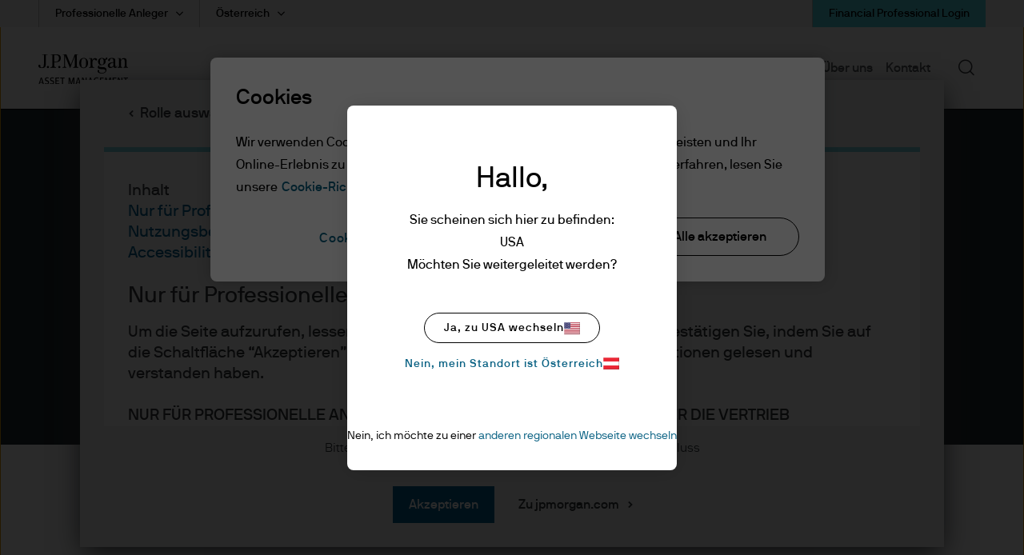

--- FILE ---
content_type: text/html;charset=utf-8
request_url: https://am.jpmorgan.com/at/de/asset-management/adv/products/jpm-active-us-equity-ucits-etf-eur-hedged-acc-ie000bzfw5h7
body_size: 35422
content:

  <!DOCTYPE HTML>
  
  <html lang="de-AT"> 
  <head>
    
    
    
        
    
    
    
    <meta charset="UTF-8"/>
    <meta name="viewport" content="width=device-width, initial-scale=1.0"/>
    <meta name="referrer" content="no-referrer-when-downgrade"/>
    <meta content="UEgzQAQUVvl5ylECkxr9zhGU19brVYyHBFJ-u_avkXc" name="google-site-verification"/>
    <meta name="clr" content="emea, at, de, adv"/>

    <meta name="debugPDP" getrequestResolver="true" request.pathInfo="/content/jpm-am-aem/emea/at/de/adv/products/dynamic-pdp.productpage.ie000bzfw5h7.html" currentPage.path="/content/jpm-am-aem/emea/at/de/adv/products/dynamic-pdp" currentPage.title="dynamic-pdp" isDynamicPDPPage="true"/>

    <!--  Setting page og:title  -->
    
    
        <meta property="og:title"/>
        
            <meta property="og:image" content="https://cdn.jpmorganfunds.com/content/dam/jpm-am-aem/global/en/images/social-default/LinkedIn_1200x627_1.png"/>
        
    


    

    <title>
        JPM US Equity Active UCITS ETF - EUR Hedged (acc)
        
         | J.P. Morgan Asset Management
    </title>


    
    
    <meta name="description" content="Performancedaten, Portfolioinformationen, Managementinformationen, Factsheet und weitere Dokumente ansehen"/>
    
    <meta name="template" content="dynamic-fund-shareclass-page-template"/>
    

    
    
    
        
        
        
        
            
            
                <meta name="ROBOTS" content="INDEX,FOLLOW"/>
            
        
    

    

    

    
    
    <link rel='preload' href="https://cdn.jpmorganfunds.com/etc/designs/jpm-am-aem/clientlib-above-the-fold.min.ce7d7ee651dc00b3e689be5f69591027.css" as="style" onload="this.rel='stylesheet'">
<link rel='stylesheet' href="https://cdn.jpmorganfunds.com/etc/designs/jpm-am-aem/clientlib-above-the-fold.min.ce7d7ee651dc00b3e689be5f69591027.css" type="text/css">



    
    
    <script src='https://cdn.jpmorganfunds.com/etc/designs/jpm-am-aem/clientlib-above-the-fold.min.2dfdc9002100d326991f36bdd182c03a.js' rel="preload" as="script"></script>



    
    
    <link rel='preload' href="https://cdn.jpmorganfunds.com/etc/designs/jpm-am-aem/clientlib-all/jpm-am-global.min.dc9e5ee6b8442a33aca884fd244250a8.css" as="style" onload="this.rel='stylesheet'">
<link rel='stylesheet' href="https://cdn.jpmorganfunds.com/etc/designs/jpm-am-aem/clientlib-all/jpm-am-global.min.dc9e5ee6b8442a33aca884fd244250a8.css" type="text/css">



    
    
    <link rel='preload' href="https://cdn.jpmorganfunds.com/etc/designs/jpm-am-aem/clientlib-site.min.6ae36783248eb5a7709f4ab24faecba3.css" as="style" onload="this.rel='stylesheet'">
<link rel='stylesheet' href="https://cdn.jpmorganfunds.com/etc/designs/jpm-am-aem/clientlib-site.min.6ae36783248eb5a7709f4ab24faecba3.css" type="text/css">





<!-- SEO changes 5072-->
<link rel="preload" href="https://cdn.jpmorganfunds.com/etc/designs/jpm-am-aem/fonts/jp-icons.ttf" as="font" crossorigin/>

<!-- SEO Recommendations IMCMS-13609 -->
<link rel="preconnect" href="https://cdn.jpmorganfunds.com"/>

<link rel="preload" href="https://cdn.jpmorganfunds.com/etc/designs/jpm-am-aem/fonts/gim-icomoon.ttf" as="font" crossorigin/>

<!--<sly data-sly-use.onetrust="com.jpm.am.aem.core.models.OneTrustModel">-->
<!--    </sly>-->

<script type="text/javascript" src="//cdn.evgnet.com/beacon/k556555555563cz3w23n3n3x2754245/mcp_prod/scripts/evergage.min.js" async></script>
<!-- OneTrust Cookies Consent Notice start for am.jpmorgan.com/at/de/asset-management/adv -->
<!-- OptanonConsentNoticeStart -->
<script src="https://cdn.cookielaw.org/scripttemplates/otSDKStub.js" data-document-language="true" type="text/javascript" charset="UTF-8" data-domain-script="cc5de037-f470-413a-9ac1-891cbf1c4024"></script>
<script type="text/javascript">
function OptanonWrapper() { }
</script>
<!-- OptanonConsentNoticeEnd -->
<!-- OneTrust Cookies Consent Notice end for am.jpmorgan.com/at/de/asset-management/adv -->
<meta name="apple-itunes-app" content="app-id=602722972">
<script id="ceros-deep-linking-plugin" data-is-embedded="yes" src="https://labs.ceros.com/sdk-plugins/deep-linking/deep-linking-plugin-v2.min.js"></script>

<!—Target Script-->
<script src="https://assets.adobedtm.com/891af3a4d65f/0c36b2d108e7/launch-4b4527f8a939.min.js" async></script>





    
    
    

    
    
    
    

    <!--script data-sly-use.environmentBasedConfig="com.jpm.am.aem.core.services.EnvironmentBasedService"
            data-sly-test.adobeLaunchEnvironmentScript=""
            src="" async></script-->
    
    <link rel="icon" type="image/x-icon" href="https://cdn.jpmorganfunds.com/etc/designs/jpm-am-aem/images/favicon.ico"/>
    
        
            <link rel="canonical" href="https://am.jpmorgan.com/at/de/asset-management/adv/products/jpm-us-equity-active-ucits-etf-eur-hedged-acc-ie000bzfw5h7"/>
        
        
    
</head>
 
  
  
  
  

  

  
  
  
    
      
        <body class="font-family-de AMTheme AMTheme-outer AMTheme-mode-light">
      
    
  
  
  
  
  
    <!-- Google Tag Manager (noscript) -->






<noscript><iframe src="https://www.googletagmanager.com/ns.html?id=GTM-55R68VL" height="0" width="0" style="display:none;visibility:hidden"></iframe></noscript>
<!-- End Google Tag Manager (noscript) -->


    <input type="hidden" id="displayPopUpModules" value="true"/>



    <div data-global="JP-global">
        


<div class="jp-page-px">
<div class="jp-page-mw">
 <div class="blank-page page basicpage">








    
	




    
    
    <div class="jpm-am-navigation-header"><header>
  
  
  
  
  <div class="jp-header" data-module="JP-header">
    <div class="jp-viewport-width"></div>
    
    
    
    
    
    
    
      
      <div class="country-role-selector-data " data-i18nJsonCRS="{&#34;jpm.am.aem.container.counryrole.selectrole&#34;:&#34;Rolle auswählen&#34;,&#34;jpm.am.aem.container.counryrole.selectcountry&#34;:&#34;Wählen Sie ein Land&#34;,&#34;jpm.am.aem.container.counryrole.selectregion&#34;:&#34;Wählen Sie eine Region aus&#34;}" data-i18nJsonCountries="{&#34;jpm.am.general.country.at&#34;:&#34;Österreich&#34;}" data-i18nJsonRoles="{&#34;jpm.am.general.role.at.adv&#34;:&#34;Professionelle Anleger&#34;,&#34;jpm.am.general.role.at.per&#34;:&#34;Privatanleger&#34;,&#34;jpm.am.general.role.at.institutional&#34;:&#34;Institutionelle Anleger&#34;,&#34;jpm.am.general.role.at.liq&#34;:&#34;Liquidity Anleger&#34;}" data-i18nJsonTnC="{&#34;jpm.am.legal.termsandconditions.tableofcontent&#34;:&#34;Inhalt&#34;,&#34;jpm.am.legal.termsandconditions.readdisclaimer&#34;:&#34;Bitte lesen Sie vor dem Besuch der Website den Haftungsausschluss&#34;}" data-props="/content/jpm-am-aem/countryroleselectorconfigpage.crsmap.at_de_adv.json?currentPath=/content/jpm-am-aem/emea/at/de/adv/includes/header/jcr:content/par/jpm_am_navigation_he">
      </div>
    
    
    
      <div class="jpm-am-aem-login-modal"></div>
    
    <div class="jpm-am-aem-popout-lightbox"></div>
    <input name="region" type="hidden" value="emea"/>
    <input name="country" type="hidden" value="at"/>
    <input name="role" type="hidden" value="adv"/>
    <input name="language" type="hidden" value="de"/>
    <input name="contentsearchpath" type="hidden"/>
    
      <div data-workspace-utility-enabled="true"/>
    
    
    
    
    
    

    
      <a href="#contentStart" target="_self" class="jp-header__skipMain" tabindex="1">Skip to main content</a>
    
    <div class='jp-header__menu-icon-logo-wrapper'>
      <div class="jp-header__logo">
        
        
          <a href="/at/de/asset-management/adv/">
            <img alt="logo" class="logo" src="https://cdn.jpmorganfunds.com/content/dam/jpm-am-aem/global/en/images/icons/logo.svg" width="150"/>
          </a>
          
        
      </div>
      
      
      <div class='jp-header__menu-wrapper'>

        <div class="jp-mob-menu-header login-EX">
          
            
            <!-- Workspace Utility Dropdown Menu - Mobile & Tablet -->
            <div class="jp-mob-menu-user" data-comp-json="{&#34;i18nKeysJson&#34;:null,&#34;workspaceLoginEnabled&#34;:true,&#34;hideLastVisitedLinks&#34;:true,&#34;myCollectionsPageTitle&#34;:&#34;Collections&#34;,&#34;myCollectionsPagePath&#34;:&#34;/at/de/asset-management/adv/my-collections/&#34;,&#34;profileLinks&#34;:[{&#34;labelPath&#34;:&#34;/content/jpm-am-aem/emea/at/de/adv/user-profile.html&#34;,&#34;label&#34;:&#34;Profile&#34;,&#34;dataLinkPath&#34;:null,&#34;modaltype&#34;:&#34;none&#34;,&#34;loggedInState&#34;:null,&#34;isHrefReq&#34;:true,&#34;icon&#34;:null,&#34;description&#34;:null,&#34;mappedHref&#34;:&#34;/at/de/asset-management/adv/user-profile/&#34;,&#34;href&#34;:&#34;/content/jpm-am-aem/emea/at/de/adv/user-profile.html&#34;},{&#34;labelPath&#34;:&#34;/content/jpm-am-aem/emea/at/de/adv/user-profile.html&#34;,&#34;label&#34;:&#34;Interests&#34;,&#34;dataLinkPath&#34;:null,&#34;modaltype&#34;:&#34;none&#34;,&#34;loggedInState&#34;:null,&#34;isHrefReq&#34;:true,&#34;icon&#34;:null,&#34;description&#34;:null,&#34;mappedHref&#34;:&#34;/at/de/asset-management/adv/user-profile/&#34;,&#34;href&#34;:&#34;/content/jpm-am-aem/emea/at/de/adv/user-profile.html&#34;}],&#34;signOutText&#34;:&#34;Ausloggen&#34;,&#34;signOutUrl&#34;:&#34;/authe/logout&#34;}">
              <div class="dropdown-content__user-profile-section-wrapper authenticated hide" data-i18nJson="{&#34;jpm.am.general.navigation.logout&#34;:&#34;Ausloggen&#34;,&#34;jpm.am.navigation.user.profile&#34;:&#34;Profil&#34;,&#34;jpm.am.navigation.user.interests&#34;:&#34;Interessen&#34;,&#34;jpm.am.general.navigation.login&#34;:&#34;Anmelden&#34;,&#34;jpm.am.navigation.user.subscriptions&#34;:&#34;Abonnements&#34;}">
                <!-- LoggedInUserOptions will be rendered here -->
              </div>
            </div>
          
          
          <div class="jp-mob-simple-closeIcon" tabindex="0" role="button" aria-label="close"><span class="jp-icon-close"></span></div>
          
            
            <div class="jp-utility-nav__item anonymous">
              <a class="jp-utility-nav__link utility-toggle jp-utility-nav__link--anonymous" href='#' id="anonymousLogin" role="button" aria-expanded="false" aria-controls="anonymousDropDown">
                Financial Professional Login
              </a>
              <span class="jp-utility-nav__link-icon"></span>
              <div class="jp-utility__subnav anonymous" data-props="anonymous" id="anonymousDropDown" role="dialog" aria-labelledby="anonymous_message_text">
                <div id="anonymous-list">
                  <div class='account_header'>
                    <div class='account_welcome_message'>
                      
                    </div>
                    <div class='anonymous_message' id="anonymous_message_text">
                      
                    </div>
                  </div>
                  <div class="login_signup_actions">
                    
                      
                    
                      
                        <a class="jp-utility-nav__item-sub-item" href="https://am.jpmorgan.com/authe/login?countryCode=at&languageCode=de&roleCode=adv&ref=">
                          Log in
                        </a>
                      
                    
                      
                    
                  </div>
                  <div class="anonymous_intro">
                    <div class="anonymous_intro-h2"></div>
                    
                  </div>
                </div>
              </div>
            </div>
            <div class="jp-utility-nav__item authenticated hide">
              <a class="jp-utility-nav__link utility-toggle jp-utility-nav__link--authenticated" href='#' id="authenticatedLogin">
                
              </a>
              <span class="jp-utility-nav__link-icon"></span>
              <div class="jp-utility__subnav authenticated" data-props="authenticated" id="authenticatedDropDown">
                <div id="authenticated-list">
                  
                  <div class="authenticated_links">
                    <ul>
                      <li>
                        <a class="jp-utility-nav__item-sub-item" data-link="/content/jpm-am-aem/emea/at/de/adv/my-collections.collectionModal.protected.html" data-modal-type="mycollections" href="/at/de/asset-management/adv/my-collections/" id="mycollections">
                          <div class="utility-icon"><img src="https://cdn.jpmorganfunds.com/content/dam/jpm-am-aem/americas/us/en/images/forms-images/Collections.png" alt/></div>
                          <div>
                            <div>My collections</div>
                            <div class="utility-icon-supporting-text">View saved content and presentation slides
                            </div>
                          </div>
                        </a>
                      </li>
                      
                    
                      
                      
                    
                      <li>
                        <a class="jp-utility-nav__item-sub-item" data-link="https://am.jpmorgan.com/authe/logout.html" data-modal-type="authelogout" href="https://am.jpmorgan.com/authe/logout" id="authelogout">
                          <div class="utility-icon"><img alt/></div>
                          <div>
                            <div>Logout</div>
                            <div class="utility-icon-supporting-text">
                            </div>
                          </div>
                        </a>
                      </li>
                      
                    </ul>
                  </div>
                </div>
              </div>
            </div>
          
        </div>
        
          <div class="jp-header__simple-menu" role="navigation" aria-label="global main">
            <ul class="jp-simple-menu">
              
                <li class="jp-simple-menu__item ">

                                        <span class="jp-simple-menu__item__linkWrapper">
                                            
                                            
                                                <a class="jp-simple-menu__link" href="/at/de/asset-management/adv/funds/" id="menulink-0">
                                                    Fonds
                                                </a>
                                            
                                            
                                          <!--/* Logic for creating subnav parsys*/ -->
                                            
                                            
                                            
                                            
                                                <button type="button" class="jp-simple-menu__button" aria-label="Submenu" aria-controls="submenu-panel-0" aria-expanded="false" id="submenu-btn-0" aria-describedby="menulink-0">
                                                  <span class="jp-simple-menu__button__imagewrap">
                                                  </span>
                                                </button>
                                            
                                        </span>
                  
                    <span class='jp-simple-menu__link-icon' role="button" aria-label="Expand"></span>
                  
                  
                    
                      <div class="jp-subnav" aria-labelledby="submenu-btn-0" id="submenu-panel-0">
                        <div class="jp-subnav__background"></div>
                        <div class='jp-subnav__wrapper'>
                          <a class="overview" href="/at/de/asset-management/adv/funds/">Übersicht</a>
                          <div class="link_wrapper">
                            <div class="jpm-am-general-link-list parbase section">

        
            <div class="jp-linklist jp__white" data-module='JP-Link-List'>
                
                    <h2 class="jp-linklist__header">
                        Fonds-Explorer
                    </h2>
                
                
                <ul class="jp-linklist__links">
                    
                        
                        
                        
                        
                            <li class="list">
                                <a class="link-list" aria-label="Investmentfonds (SICAVs)" href="/at/de/asset-management/adv/products/fund-explorer/sicavs">Investmentfonds (SICAVs)
                                    <svg class="normal-state" width="22" height="22" fill="none" xmlns="http://www.w3.org/2000/svg">
    <path fill-rule="evenodd" clip-rule="evenodd" d="M11 .759C5.344.759.759 5.344.759 11S5.344 21.241 11 21.241 21.241 16.656 21.241 11 16.656.759 11 .759zM0 11C0 4.925 4.925 0 11 0s11 4.925 11 11-4.925 11-11 11S0 17.075 0 11z" fill="#000"/>
    <path fill-rule="evenodd" clip-rule="evenodd" d="M10.024 16.083 8.941 15.02l3.575-3.64-3.575-3.642 1.083-1.063 4.618 4.704-4.618 4.704z" fill="#000"/>
</svg>

<svg class="hover-state" width="22" height="22" fill="none" xmlns="http://www.w3.org/2000/svg">
    <path d="M11 22c6.075 0 11-4.925 11-11S17.075 0 11 0 0 4.925 0 11s4.925 11 11 11z" fill="#78D5E2"/>
    <path fill-rule="evenodd" clip-rule="evenodd" d="m9.989 16.265-1.122-1.101 3.703-3.771-3.703-3.771L9.988 6.52l4.784 4.872-4.784 4.872z" fill="#000"/>
</svg> 
                                </a>
                            </li>
                        
                    
                        
                        
                        
                        
                            <li class="list">
                                <a class="link-list" aria-label="Exchange Traded Funds (ETFs)" href="/at/de/asset-management/adv/products/fund-explorer/etf">Exchange Traded Funds (ETFs)
                                    <svg class="normal-state" width="22" height="22" fill="none" xmlns="http://www.w3.org/2000/svg">
    <path fill-rule="evenodd" clip-rule="evenodd" d="M11 .759C5.344.759.759 5.344.759 11S5.344 21.241 11 21.241 21.241 16.656 21.241 11 16.656.759 11 .759zM0 11C0 4.925 4.925 0 11 0s11 4.925 11 11-4.925 11-11 11S0 17.075 0 11z" fill="#000"/>
    <path fill-rule="evenodd" clip-rule="evenodd" d="M10.024 16.083 8.941 15.02l3.575-3.64-3.575-3.642 1.083-1.063 4.618 4.704-4.618 4.704z" fill="#000"/>
</svg>

<svg class="hover-state" width="22" height="22" fill="none" xmlns="http://www.w3.org/2000/svg">
    <path d="M11 22c6.075 0 11-4.925 11-11S17.075 0 11 0 0 4.925 0 11s4.925 11 11 11z" fill="#78D5E2"/>
    <path fill-rule="evenodd" clip-rule="evenodd" d="m9.989 16.265-1.122-1.101 3.703-3.771-3.703-3.771L9.988 6.52l4.784 4.872-4.784 4.872z" fill="#000"/>
</svg> 
                                </a>
                            </li>
                        
                    
                        
                        
                        
                        
                            <li class="list">
                                <a class="link-list" aria-label="Geldmarktfonds (Liquidity)" href="/at/de/asset-management/adv/products/fund-explorer/liquidity-fund">Geldmarktfonds (Liquidity)
                                    <svg class="normal-state" width="22" height="22" fill="none" xmlns="http://www.w3.org/2000/svg">
    <path fill-rule="evenodd" clip-rule="evenodd" d="M11 .759C5.344.759.759 5.344.759 11S5.344 21.241 11 21.241 21.241 16.656 21.241 11 16.656.759 11 .759zM0 11C0 4.925 4.925 0 11 0s11 4.925 11 11-4.925 11-11 11S0 17.075 0 11z" fill="#000"/>
    <path fill-rule="evenodd" clip-rule="evenodd" d="M10.024 16.083 8.941 15.02l3.575-3.64-3.575-3.642 1.083-1.063 4.618 4.704-4.618 4.704z" fill="#000"/>
</svg>

<svg class="hover-state" width="22" height="22" fill="none" xmlns="http://www.w3.org/2000/svg">
    <path d="M11 22c6.075 0 11-4.925 11-11S17.075 0 11 0 0 4.925 0 11s4.925 11 11 11z" fill="#78D5E2"/>
    <path fill-rule="evenodd" clip-rule="evenodd" d="m9.989 16.265-1.122-1.101 3.703-3.771-3.703-3.771L9.988 6.52l4.784 4.872-4.784 4.872z" fill="#000"/>
</svg> 
                                </a>
                            </li>
                        
                    
                </ul>
            </div>
        
        

</div>
<div class="jpm-am-general-link-list parbase section">

        
            <div class="jp-linklist jp__white" data-module='JP-Link-List'>
                
                    <h2 class="jp-linklist__header">
                        Leistungsspektrum
                    </h2>
                
                
                <ul class="jp-linklist__links">
                    
                        
                        
                        
                        
                            <li class="list">
                                <a class="link-list" aria-label="Anleihen" href="/at/de/asset-management/adv/funds/fixed-income/">Anleihen
                                    <svg class="normal-state" width="22" height="22" fill="none" xmlns="http://www.w3.org/2000/svg">
    <path fill-rule="evenodd" clip-rule="evenodd" d="M11 .759C5.344.759.759 5.344.759 11S5.344 21.241 11 21.241 21.241 16.656 21.241 11 16.656.759 11 .759zM0 11C0 4.925 4.925 0 11 0s11 4.925 11 11-4.925 11-11 11S0 17.075 0 11z" fill="#000"/>
    <path fill-rule="evenodd" clip-rule="evenodd" d="M10.024 16.083 8.941 15.02l3.575-3.64-3.575-3.642 1.083-1.063 4.618 4.704-4.618 4.704z" fill="#000"/>
</svg>

<svg class="hover-state" width="22" height="22" fill="none" xmlns="http://www.w3.org/2000/svg">
    <path d="M11 22c6.075 0 11-4.925 11-11S17.075 0 11 0 0 4.925 0 11s4.925 11 11 11z" fill="#78D5E2"/>
    <path fill-rule="evenodd" clip-rule="evenodd" d="m9.989 16.265-1.122-1.101 3.703-3.771-3.703-3.771L9.988 6.52l4.784 4.872-4.784 4.872z" fill="#000"/>
</svg> 
                                </a>
                            </li>
                        
                    
                        
                        
                        
                        
                            <li class="list">
                                <a class="link-list" aria-label="Aktien" href="/at/de/asset-management/adv/funds/equities/">Aktien
                                    <svg class="normal-state" width="22" height="22" fill="none" xmlns="http://www.w3.org/2000/svg">
    <path fill-rule="evenodd" clip-rule="evenodd" d="M11 .759C5.344.759.759 5.344.759 11S5.344 21.241 11 21.241 21.241 16.656 21.241 11 16.656.759 11 .759zM0 11C0 4.925 4.925 0 11 0s11 4.925 11 11-4.925 11-11 11S0 17.075 0 11z" fill="#000"/>
    <path fill-rule="evenodd" clip-rule="evenodd" d="M10.024 16.083 8.941 15.02l3.575-3.64-3.575-3.642 1.083-1.063 4.618 4.704-4.618 4.704z" fill="#000"/>
</svg>

<svg class="hover-state" width="22" height="22" fill="none" xmlns="http://www.w3.org/2000/svg">
    <path d="M11 22c6.075 0 11-4.925 11-11S17.075 0 11 0 0 4.925 0 11s4.925 11 11 11z" fill="#78D5E2"/>
    <path fill-rule="evenodd" clip-rule="evenodd" d="m9.989 16.265-1.122-1.101 3.703-3.771-3.703-3.771L9.988 6.52l4.784 4.872-4.784 4.872z" fill="#000"/>
</svg> 
                                </a>
                            </li>
                        
                    
                        
                        
                        
                        
                            <li class="list">
                                <a class="link-list" aria-label="Multi Asset" href="/at/de/asset-management/adv/funds/multi-asset-funds/">Multi Asset
                                    <svg class="normal-state" width="22" height="22" fill="none" xmlns="http://www.w3.org/2000/svg">
    <path fill-rule="evenodd" clip-rule="evenodd" d="M11 .759C5.344.759.759 5.344.759 11S5.344 21.241 11 21.241 21.241 16.656 21.241 11 16.656.759 11 .759zM0 11C0 4.925 4.925 0 11 0s11 4.925 11 11-4.925 11-11 11S0 17.075 0 11z" fill="#000"/>
    <path fill-rule="evenodd" clip-rule="evenodd" d="M10.024 16.083 8.941 15.02l3.575-3.64-3.575-3.642 1.083-1.063 4.618 4.704-4.618 4.704z" fill="#000"/>
</svg>

<svg class="hover-state" width="22" height="22" fill="none" xmlns="http://www.w3.org/2000/svg">
    <path d="M11 22c6.075 0 11-4.925 11-11S17.075 0 11 0 0 4.925 0 11s4.925 11 11 11z" fill="#78D5E2"/>
    <path fill-rule="evenodd" clip-rule="evenodd" d="m9.989 16.265-1.122-1.101 3.703-3.771-3.703-3.771L9.988 6.52l4.784 4.872-4.784 4.872z" fill="#000"/>
</svg> 
                                </a>
                            </li>
                        
                    
                        
                        
                        
                        
                            <li class="list">
                                <a class="link-list" aria-label="Alternative Investments" href="/at/de/asset-management/adv/funds/alternatives/">Alternative Investments
                                    <svg class="normal-state" width="22" height="22" fill="none" xmlns="http://www.w3.org/2000/svg">
    <path fill-rule="evenodd" clip-rule="evenodd" d="M11 .759C5.344.759.759 5.344.759 11S5.344 21.241 11 21.241 21.241 16.656 21.241 11 16.656.759 11 .759zM0 11C0 4.925 4.925 0 11 0s11 4.925 11 11-4.925 11-11 11S0 17.075 0 11z" fill="#000"/>
    <path fill-rule="evenodd" clip-rule="evenodd" d="M10.024 16.083 8.941 15.02l3.575-3.64-3.575-3.642 1.083-1.063 4.618 4.704-4.618 4.704z" fill="#000"/>
</svg>

<svg class="hover-state" width="22" height="22" fill="none" xmlns="http://www.w3.org/2000/svg">
    <path d="M11 22c6.075 0 11-4.925 11-11S17.075 0 11 0 0 4.925 0 11s4.925 11 11 11z" fill="#78D5E2"/>
    <path fill-rule="evenodd" clip-rule="evenodd" d="m9.989 16.265-1.122-1.101 3.703-3.771-3.703-3.771L9.988 6.52l4.784 4.872-4.784 4.872z" fill="#000"/>
</svg> 
                                </a>
                            </li>
                        
                    
                        
                        
                        
                        
                            <li class="list">
                                <a class="link-list" aria-label="ETFs" href="/at/de/asset-management/adv/funds/etfs/">ETFs
                                    <svg class="normal-state" width="22" height="22" fill="none" xmlns="http://www.w3.org/2000/svg">
    <path fill-rule="evenodd" clip-rule="evenodd" d="M11 .759C5.344.759.759 5.344.759 11S5.344 21.241 11 21.241 21.241 16.656 21.241 11 16.656.759 11 .759zM0 11C0 4.925 4.925 0 11 0s11 4.925 11 11-4.925 11-11 11S0 17.075 0 11z" fill="#000"/>
    <path fill-rule="evenodd" clip-rule="evenodd" d="M10.024 16.083 8.941 15.02l3.575-3.64-3.575-3.642 1.083-1.063 4.618 4.704-4.618 4.704z" fill="#000"/>
</svg>

<svg class="hover-state" width="22" height="22" fill="none" xmlns="http://www.w3.org/2000/svg">
    <path d="M11 22c6.075 0 11-4.925 11-11S17.075 0 11 0 0 4.925 0 11s4.925 11 11 11z" fill="#78D5E2"/>
    <path fill-rule="evenodd" clip-rule="evenodd" d="m9.989 16.265-1.122-1.101 3.703-3.771-3.703-3.771L9.988 6.52l4.784 4.872-4.784 4.872z" fill="#000"/>
</svg> 
                                </a>
                            </li>
                        
                    
                </ul>
            </div>
        
        

</div>
<div class="jpm-am-general-link-list parbase section">

        
            <div class="jp-linklist jp__white" data-module='JP-Link-List'>
                
                    <h2 class="jp-linklist__header">
                        Fondsinformationen
                    </h2>
                
                
                <ul class="jp-linklist__links">
                    
                        
                        
                        
                        
                            <li class="list">
                                <a class="link-list" aria-label="Ankündigungen" href="/at/de/asset-management/adv/funds/funds-news-and-announcements/">Ankündigungen
                                    <svg class="normal-state" width="22" height="22" fill="none" xmlns="http://www.w3.org/2000/svg">
    <path fill-rule="evenodd" clip-rule="evenodd" d="M11 .759C5.344.759.759 5.344.759 11S5.344 21.241 11 21.241 21.241 16.656 21.241 11 16.656.759 11 .759zM0 11C0 4.925 4.925 0 11 0s11 4.925 11 11-4.925 11-11 11S0 17.075 0 11z" fill="#000"/>
    <path fill-rule="evenodd" clip-rule="evenodd" d="M10.024 16.083 8.941 15.02l3.575-3.64-3.575-3.642 1.083-1.063 4.618 4.704-4.618 4.704z" fill="#000"/>
</svg>

<svg class="hover-state" width="22" height="22" fill="none" xmlns="http://www.w3.org/2000/svg">
    <path d="M11 22c6.075 0 11-4.925 11-11S17.075 0 11 0 0 4.925 0 11s4.925 11 11 11z" fill="#78D5E2"/>
    <path fill-rule="evenodd" clip-rule="evenodd" d="m9.989 16.265-1.122-1.101 3.703-3.771-3.703-3.771L9.988 6.52l4.784 4.872-4.784 4.872z" fill="#000"/>
</svg> 
                                </a>
                            </li>
                        
                    
                        
                        
                        
                        
                            <li class="list">
                                <a class="link-list" aria-label="Regulative Vorschriften " href="/at/de/asset-management/adv/funds/regulatory-updates/">Regulative Vorschriften 
                                    <svg class="normal-state" width="22" height="22" fill="none" xmlns="http://www.w3.org/2000/svg">
    <path fill-rule="evenodd" clip-rule="evenodd" d="M11 .759C5.344.759.759 5.344.759 11S5.344 21.241 11 21.241 21.241 16.656 21.241 11 16.656.759 11 .759zM0 11C0 4.925 4.925 0 11 0s11 4.925 11 11-4.925 11-11 11S0 17.075 0 11z" fill="#000"/>
    <path fill-rule="evenodd" clip-rule="evenodd" d="M10.024 16.083 8.941 15.02l3.575-3.64-3.575-3.642 1.083-1.063 4.618 4.704-4.618 4.704z" fill="#000"/>
</svg>

<svg class="hover-state" width="22" height="22" fill="none" xmlns="http://www.w3.org/2000/svg">
    <path d="M11 22c6.075 0 11-4.925 11-11S17.075 0 11 0 0 4.925 0 11s4.925 11 11 11z" fill="#78D5E2"/>
    <path fill-rule="evenodd" clip-rule="evenodd" d="m9.989 16.265-1.122-1.101 3.703-3.771-3.703-3.771L9.988 6.52l4.784 4.872-4.784 4.872z" fill="#000"/>
</svg> 
                                </a>
                            </li>
                        
                    
                        
                        
                        
                        
                            <li class="list">
                                <a class="link-list" aria-label="Kapazitätsmanagement" href="/at/de/asset-management/adv/funds/capacity-management/">Kapazitätsmanagement
                                    <svg class="normal-state" width="22" height="22" fill="none" xmlns="http://www.w3.org/2000/svg">
    <path fill-rule="evenodd" clip-rule="evenodd" d="M11 .759C5.344.759.759 5.344.759 11S5.344 21.241 11 21.241 21.241 16.656 21.241 11 16.656.759 11 .759zM0 11C0 4.925 4.925 0 11 0s11 4.925 11 11-4.925 11-11 11S0 17.075 0 11z" fill="#000"/>
    <path fill-rule="evenodd" clip-rule="evenodd" d="M10.024 16.083 8.941 15.02l3.575-3.64-3.575-3.642 1.083-1.063 4.618 4.704-4.618 4.704z" fill="#000"/>
</svg>

<svg class="hover-state" width="22" height="22" fill="none" xmlns="http://www.w3.org/2000/svg">
    <path d="M11 22c6.075 0 11-4.925 11-11S17.075 0 11 0 0 4.925 0 11s4.925 11 11 11z" fill="#78D5E2"/>
    <path fill-rule="evenodd" clip-rule="evenodd" d="m9.989 16.265-1.122-1.101 3.703-3.771-3.703-3.771L9.988 6.52l4.784 4.872-4.784 4.872z" fill="#000"/>
</svg> 
                                </a>
                            </li>
                        
                    
                        
                        
                        
                        
                            <li class="list">
                                <a class="link-list" aria-label="Dividendenausschüttung" href="/at/de/asset-management/adv/funds/dividends/">Dividendenausschüttung
                                    <svg class="normal-state" width="22" height="22" fill="none" xmlns="http://www.w3.org/2000/svg">
    <path fill-rule="evenodd" clip-rule="evenodd" d="M11 .759C5.344.759.759 5.344.759 11S5.344 21.241 11 21.241 21.241 16.656 21.241 11 16.656.759 11 .759zM0 11C0 4.925 4.925 0 11 0s11 4.925 11 11-4.925 11-11 11S0 17.075 0 11z" fill="#000"/>
    <path fill-rule="evenodd" clip-rule="evenodd" d="M10.024 16.083 8.941 15.02l3.575-3.64-3.575-3.642 1.083-1.063 4.618 4.704-4.618 4.704z" fill="#000"/>
</svg>

<svg class="hover-state" width="22" height="22" fill="none" xmlns="http://www.w3.org/2000/svg">
    <path d="M11 22c6.075 0 11-4.925 11-11S17.075 0 11 0 0 4.925 0 11s4.925 11 11 11z" fill="#78D5E2"/>
    <path fill-rule="evenodd" clip-rule="evenodd" d="m9.989 16.265-1.122-1.101 3.703-3.771-3.703-3.771L9.988 6.52l4.784 4.872-4.784 4.872z" fill="#000"/>
</svg> 
                                </a>
                            </li>
                        
                    
                        
                        
                        
                        
                            <li class="list">
                                <a class="link-list" aria-label="Besteuerungsgrundlagen" href="/at/de/asset-management/adv/funds/tax-bases/">Besteuerungsgrundlagen
                                    <svg class="normal-state" width="22" height="22" fill="none" xmlns="http://www.w3.org/2000/svg">
    <path fill-rule="evenodd" clip-rule="evenodd" d="M11 .759C5.344.759.759 5.344.759 11S5.344 21.241 11 21.241 21.241 16.656 21.241 11 16.656.759 11 .759zM0 11C0 4.925 4.925 0 11 0s11 4.925 11 11-4.925 11-11 11S0 17.075 0 11z" fill="#000"/>
    <path fill-rule="evenodd" clip-rule="evenodd" d="M10.024 16.083 8.941 15.02l3.575-3.64-3.575-3.642 1.083-1.063 4.618 4.704-4.618 4.704z" fill="#000"/>
</svg>

<svg class="hover-state" width="22" height="22" fill="none" xmlns="http://www.w3.org/2000/svg">
    <path d="M11 22c6.075 0 11-4.925 11-11S17.075 0 11 0 0 4.925 0 11s4.925 11 11 11z" fill="#78D5E2"/>
    <path fill-rule="evenodd" clip-rule="evenodd" d="m9.989 16.265-1.122-1.101 3.703-3.771-3.703-3.771L9.988 6.52l4.784 4.872-4.784 4.872z" fill="#000"/>
</svg> 
                                </a>
                            </li>
                        
                    
                </ul>
            </div>
        
        

</div>


                          </div>
                        </div>
                      </div>
                    
                  
                  
                </li>
              
                <li class="jp-simple-menu__item ">

                                        <span class="jp-simple-menu__item__linkWrapper">
                                            
                                            
                                                <a class="jp-simple-menu__link" href="/at/de/asset-management/adv/investment-themes/" id="menulink-1">
                                                    Fokusthemen
                                                </a>
                                            
                                            
                                          <!--/* Logic for creating subnav parsys*/ -->
                                            
                                            
                                            
                                            
                                                <button type="button" class="jp-simple-menu__button" aria-label="Submenu" aria-controls="submenu-panel-1" aria-expanded="false" id="submenu-btn-1" aria-describedby="menulink-1">
                                                  <span class="jp-simple-menu__button__imagewrap">
                                                  </span>
                                                </button>
                                            
                                        </span>
                  
                    <span class='jp-simple-menu__link-icon' role="button" aria-label="Expand"></span>
                  
                  
                    
                      <div class="jp-subnav" aria-labelledby="submenu-btn-1" id="submenu-panel-1">
                        <div class="jp-subnav__background"></div>
                        <div class='jp-subnav__wrapper'>
                          <a class="overview" href="/at/de/asset-management/adv/investment-themes/">Übersicht</a>
                          <div class="link_wrapper">
                            <div class="jpm-am-general-link-list parbase section">

        
            <div class="jp-linklist jp__white" data-module='JP-Link-List'>
                
                
                <ul class="jp-linklist__links">
                    
                        
                        
                        
                        
                            <li class="list">
                                <a class="link-list" aria-label="Go Global" href="/at/de/asset-management/adv/investment-themes/global-equity-funds/">Go Global
                                    <svg class="normal-state" width="22" height="22" fill="none" xmlns="http://www.w3.org/2000/svg">
    <path fill-rule="evenodd" clip-rule="evenodd" d="M11 .759C5.344.759.759 5.344.759 11S5.344 21.241 11 21.241 21.241 16.656 21.241 11 16.656.759 11 .759zM0 11C0 4.925 4.925 0 11 0s11 4.925 11 11-4.925 11-11 11S0 17.075 0 11z" fill="#000"/>
    <path fill-rule="evenodd" clip-rule="evenodd" d="M10.024 16.083 8.941 15.02l3.575-3.64-3.575-3.642 1.083-1.063 4.618 4.704-4.618 4.704z" fill="#000"/>
</svg>

<svg class="hover-state" width="22" height="22" fill="none" xmlns="http://www.w3.org/2000/svg">
    <path d="M11 22c6.075 0 11-4.925 11-11S17.075 0 11 0 0 4.925 0 11s4.925 11 11 11z" fill="#78D5E2"/>
    <path fill-rule="evenodd" clip-rule="evenodd" d="m9.989 16.265-1.122-1.101 3.703-3.771-3.703-3.771L9.988 6.52l4.784 4.872-4.784 4.872z" fill="#000"/>
</svg> 
                                </a>
                            </li>
                        
                    
                        
                        
                        
                        
                            <li class="list">
                                <a class="link-list" aria-label="Dividenden" href="/at/de/asset-management/adv/funds/equities/global-dividend-fund/">Dividenden
                                    <svg class="normal-state" width="22" height="22" fill="none" xmlns="http://www.w3.org/2000/svg">
    <path fill-rule="evenodd" clip-rule="evenodd" d="M11 .759C5.344.759.759 5.344.759 11S5.344 21.241 11 21.241 21.241 16.656 21.241 11 16.656.759 11 .759zM0 11C0 4.925 4.925 0 11 0s11 4.925 11 11-4.925 11-11 11S0 17.075 0 11z" fill="#000"/>
    <path fill-rule="evenodd" clip-rule="evenodd" d="M10.024 16.083 8.941 15.02l3.575-3.64-3.575-3.642 1.083-1.063 4.618 4.704-4.618 4.704z" fill="#000"/>
</svg>

<svg class="hover-state" width="22" height="22" fill="none" xmlns="http://www.w3.org/2000/svg">
    <path d="M11 22c6.075 0 11-4.925 11-11S17.075 0 11 0 0 4.925 0 11s4.925 11 11 11z" fill="#78D5E2"/>
    <path fill-rule="evenodd" clip-rule="evenodd" d="m9.989 16.265-1.122-1.101 3.703-3.771-3.703-3.771L9.988 6.52l4.784 4.872-4.784 4.872z" fill="#000"/>
</svg> 
                                </a>
                            </li>
                        
                    
                        
                        
                        
                        
                            <li class="list">
                                <a class="link-list" aria-label="Aktive ETFs" href="/at/de/asset-management/adv/funds/etfs/actively-managed-exchange-traded-funds/">Aktive ETFs
                                    <svg class="normal-state" width="22" height="22" fill="none" xmlns="http://www.w3.org/2000/svg">
    <path fill-rule="evenodd" clip-rule="evenodd" d="M11 .759C5.344.759.759 5.344.759 11S5.344 21.241 11 21.241 21.241 16.656 21.241 11 16.656.759 11 .759zM0 11C0 4.925 4.925 0 11 0s11 4.925 11 11-4.925 11-11 11S0 17.075 0 11z" fill="#000"/>
    <path fill-rule="evenodd" clip-rule="evenodd" d="M10.024 16.083 8.941 15.02l3.575-3.64-3.575-3.642 1.083-1.063 4.618 4.704-4.618 4.704z" fill="#000"/>
</svg>

<svg class="hover-state" width="22" height="22" fill="none" xmlns="http://www.w3.org/2000/svg">
    <path d="M11 22c6.075 0 11-4.925 11-11S17.075 0 11 0 0 4.925 0 11s4.925 11 11 11z" fill="#78D5E2"/>
    <path fill-rule="evenodd" clip-rule="evenodd" d="m9.989 16.265-1.122-1.101 3.703-3.771-3.703-3.771L9.988 6.52l4.784 4.872-4.784 4.872z" fill="#000"/>
</svg> 
                                </a>
                            </li>
                        
                    
                        
                        
                        
                        
                            <li class="list">
                                <a class="link-list" aria-label="ELTIF" href="/at/de/asset-management/adv/funds/alternatives/jpm-multi-alternatives-eltif/">ELTIF
                                    <svg class="normal-state" width="22" height="22" fill="none" xmlns="http://www.w3.org/2000/svg">
    <path fill-rule="evenodd" clip-rule="evenodd" d="M11 .759C5.344.759.759 5.344.759 11S5.344 21.241 11 21.241 21.241 16.656 21.241 11 16.656.759 11 .759zM0 11C0 4.925 4.925 0 11 0s11 4.925 11 11-4.925 11-11 11S0 17.075 0 11z" fill="#000"/>
    <path fill-rule="evenodd" clip-rule="evenodd" d="M10.024 16.083 8.941 15.02l3.575-3.64-3.575-3.642 1.083-1.063 4.618 4.704-4.618 4.704z" fill="#000"/>
</svg>

<svg class="hover-state" width="22" height="22" fill="none" xmlns="http://www.w3.org/2000/svg">
    <path d="M11 22c6.075 0 11-4.925 11-11S17.075 0 11 0 0 4.925 0 11s4.925 11 11 11z" fill="#78D5E2"/>
    <path fill-rule="evenodd" clip-rule="evenodd" d="m9.989 16.265-1.122-1.101 3.703-3.771-3.703-3.771L9.988 6.52l4.784 4.872-4.784 4.872z" fill="#000"/>
</svg> 
                                </a>
                            </li>
                        
                    
                        
                        
                        
                        
                            <li class="list">
                                <a class="link-list" aria-label="Income" href="/at/de/asset-management/adv/funds/multi-asset-funds/global-income-fund/">Income
                                    <svg class="normal-state" width="22" height="22" fill="none" xmlns="http://www.w3.org/2000/svg">
    <path fill-rule="evenodd" clip-rule="evenodd" d="M11 .759C5.344.759.759 5.344.759 11S5.344 21.241 11 21.241 21.241 16.656 21.241 11 16.656.759 11 .759zM0 11C0 4.925 4.925 0 11 0s11 4.925 11 11-4.925 11-11 11S0 17.075 0 11z" fill="#000"/>
    <path fill-rule="evenodd" clip-rule="evenodd" d="M10.024 16.083 8.941 15.02l3.575-3.64-3.575-3.642 1.083-1.063 4.618 4.704-4.618 4.704z" fill="#000"/>
</svg>

<svg class="hover-state" width="22" height="22" fill="none" xmlns="http://www.w3.org/2000/svg">
    <path d="M11 22c6.075 0 11-4.925 11-11S17.075 0 11 0 0 4.925 0 11s4.925 11 11 11z" fill="#78D5E2"/>
    <path fill-rule="evenodd" clip-rule="evenodd" d="m9.989 16.265-1.122-1.101 3.703-3.771-3.703-3.771L9.988 6.52l4.784 4.872-4.784 4.872z" fill="#000"/>
</svg> 
                                </a>
                            </li>
                        
                    
                        
                        
                        
                        
                            <li class="list">
                                <a class="link-list" aria-label="Fixed Income" href="/at/de/asset-management/adv/investment-themes/fixed-income-investing/">Fixed Income
                                    <svg class="normal-state" width="22" height="22" fill="none" xmlns="http://www.w3.org/2000/svg">
    <path fill-rule="evenodd" clip-rule="evenodd" d="M11 .759C5.344.759.759 5.344.759 11S5.344 21.241 11 21.241 21.241 16.656 21.241 11 16.656.759 11 .759zM0 11C0 4.925 4.925 0 11 0s11 4.925 11 11-4.925 11-11 11S0 17.075 0 11z" fill="#000"/>
    <path fill-rule="evenodd" clip-rule="evenodd" d="M10.024 16.083 8.941 15.02l3.575-3.64-3.575-3.642 1.083-1.063 4.618 4.704-4.618 4.704z" fill="#000"/>
</svg>

<svg class="hover-state" width="22" height="22" fill="none" xmlns="http://www.w3.org/2000/svg">
    <path d="M11 22c6.075 0 11-4.925 11-11S17.075 0 11 0 0 4.925 0 11s4.925 11 11 11z" fill="#78D5E2"/>
    <path fill-rule="evenodd" clip-rule="evenodd" d="m9.989 16.265-1.122-1.101 3.703-3.771-3.703-3.771L9.988 6.52l4.784 4.872-4.784 4.872z" fill="#000"/>
</svg> 
                                </a>
                            </li>
                        
                    
                        
                        
                        
                        
                            <li class="list">
                                <a class="link-list" aria-label="Nachhaltiges Investieren" href="/at/de/asset-management/adv/investment-themes/sustainable-investing/">Nachhaltiges Investieren
                                    <svg class="normal-state" width="22" height="22" fill="none" xmlns="http://www.w3.org/2000/svg">
    <path fill-rule="evenodd" clip-rule="evenodd" d="M11 .759C5.344.759.759 5.344.759 11S5.344 21.241 11 21.241 21.241 16.656 21.241 11 16.656.759 11 .759zM0 11C0 4.925 4.925 0 11 0s11 4.925 11 11-4.925 11-11 11S0 17.075 0 11z" fill="#000"/>
    <path fill-rule="evenodd" clip-rule="evenodd" d="M10.024 16.083 8.941 15.02l3.575-3.64-3.575-3.642 1.083-1.063 4.618 4.704-4.618 4.704z" fill="#000"/>
</svg>

<svg class="hover-state" width="22" height="22" fill="none" xmlns="http://www.w3.org/2000/svg">
    <path d="M11 22c6.075 0 11-4.925 11-11S17.075 0 11 0 0 4.925 0 11s4.925 11 11 11z" fill="#78D5E2"/>
    <path fill-rule="evenodd" clip-rule="evenodd" d="m9.989 16.265-1.122-1.101 3.703-3.771-3.703-3.771L9.988 6.52l4.784 4.872-4.784 4.872z" fill="#000"/>
</svg> 
                                </a>
                            </li>
                        
                    
                </ul>
            </div>
        
        

</div>


                          </div>
                        </div>
                      </div>
                    
                  
                  
                </li>
              
                <li class="jp-simple-menu__item ">

                                        <span class="jp-simple-menu__item__linkWrapper">
                                            
                                            
                                                <a class="jp-simple-menu__link" href="/at/de/asset-management/adv/insights/" id="menulink-2">
                                                    Insights
                                                </a>
                                            
                                            
                                          <!--/* Logic for creating subnav parsys*/ -->
                                            
                                            
                                            
                                            
                                                <button type="button" class="jp-simple-menu__button" aria-label="Submenu" aria-controls="submenu-panel-2" aria-expanded="false" id="submenu-btn-2" aria-describedby="menulink-2">
                                                  <span class="jp-simple-menu__button__imagewrap">
                                                  </span>
                                                </button>
                                            
                                        </span>
                  
                    <span class='jp-simple-menu__link-icon' role="button" aria-label="Expand"></span>
                  
                  
                    
                      <div class="jp-subnav" aria-labelledby="submenu-btn-2" id="submenu-panel-2">
                        <div class="jp-subnav__background"></div>
                        <div class='jp-subnav__wrapper'>
                          <a class="overview" href="/at/de/asset-management/adv/insights/">Übersicht</a>
                          <div class="link_wrapper">
                            <div class="jpm-am-general-link-list parbase section">

        
            <div class="jp-linklist jp__white" data-module='JP-Link-List'>
                
                    <h2 class="jp-linklist__header">
                        Market Insights
                    </h2>
                
                
                <ul class="jp-linklist__links">
                    
                        
                        
                        
                        
                            <li class="list">
                                <a class="link-list" aria-label="Market Insights Übersicht" href="/at/de/asset-management/adv/insights/market-insights/">Market Insights Übersicht
                                    <svg class="normal-state" width="22" height="22" fill="none" xmlns="http://www.w3.org/2000/svg">
    <path fill-rule="evenodd" clip-rule="evenodd" d="M11 .759C5.344.759.759 5.344.759 11S5.344 21.241 11 21.241 21.241 16.656 21.241 11 16.656.759 11 .759zM0 11C0 4.925 4.925 0 11 0s11 4.925 11 11-4.925 11-11 11S0 17.075 0 11z" fill="#000"/>
    <path fill-rule="evenodd" clip-rule="evenodd" d="M10.024 16.083 8.941 15.02l3.575-3.64-3.575-3.642 1.083-1.063 4.618 4.704-4.618 4.704z" fill="#000"/>
</svg>

<svg class="hover-state" width="22" height="22" fill="none" xmlns="http://www.w3.org/2000/svg">
    <path d="M11 22c6.075 0 11-4.925 11-11S17.075 0 11 0 0 4.925 0 11s4.925 11 11 11z" fill="#78D5E2"/>
    <path fill-rule="evenodd" clip-rule="evenodd" d="m9.989 16.265-1.122-1.101 3.703-3.771-3.703-3.771L9.988 6.52l4.784 4.872-4.784 4.872z" fill="#000"/>
</svg> 
                                </a>
                            </li>
                        
                    
                        
                        
                        
                        
                            <li class="list">
                                <a class="link-list" aria-label="Guide to the Markets" href="/at/de/asset-management/adv/insights/market-insights/guide-to-the-markets/">Guide to the Markets
                                    <svg class="normal-state" width="22" height="22" fill="none" xmlns="http://www.w3.org/2000/svg">
    <path fill-rule="evenodd" clip-rule="evenodd" d="M11 .759C5.344.759.759 5.344.759 11S5.344 21.241 11 21.241 21.241 16.656 21.241 11 16.656.759 11 .759zM0 11C0 4.925 4.925 0 11 0s11 4.925 11 11-4.925 11-11 11S0 17.075 0 11z" fill="#000"/>
    <path fill-rule="evenodd" clip-rule="evenodd" d="M10.024 16.083 8.941 15.02l3.575-3.64-3.575-3.642 1.083-1.063 4.618 4.704-4.618 4.704z" fill="#000"/>
</svg>

<svg class="hover-state" width="22" height="22" fill="none" xmlns="http://www.w3.org/2000/svg">
    <path d="M11 22c6.075 0 11-4.925 11-11S17.075 0 11 0 0 4.925 0 11s4.925 11 11 11z" fill="#78D5E2"/>
    <path fill-rule="evenodd" clip-rule="evenodd" d="m9.989 16.265-1.122-1.101 3.703-3.771-3.703-3.771L9.988 6.52l4.784 4.872-4.784 4.872z" fill="#000"/>
</svg> 
                                </a>
                            </li>
                        
                    
                        
                        
                        
                        
                            <li class="list">
                                <a class="link-list" aria-label="Guide to Alternatives" href="/at/de/asset-management/adv/insights/market-insights/guide-to-alternatives/">Guide to Alternatives
                                    <svg class="normal-state" width="22" height="22" fill="none" xmlns="http://www.w3.org/2000/svg">
    <path fill-rule="evenodd" clip-rule="evenodd" d="M11 .759C5.344.759.759 5.344.759 11S5.344 21.241 11 21.241 21.241 16.656 21.241 11 16.656.759 11 .759zM0 11C0 4.925 4.925 0 11 0s11 4.925 11 11-4.925 11-11 11S0 17.075 0 11z" fill="#000"/>
    <path fill-rule="evenodd" clip-rule="evenodd" d="M10.024 16.083 8.941 15.02l3.575-3.64-3.575-3.642 1.083-1.063 4.618 4.704-4.618 4.704z" fill="#000"/>
</svg>

<svg class="hover-state" width="22" height="22" fill="none" xmlns="http://www.w3.org/2000/svg">
    <path d="M11 22c6.075 0 11-4.925 11-11S17.075 0 11 0 0 4.925 0 11s4.925 11 11 11z" fill="#78D5E2"/>
    <path fill-rule="evenodd" clip-rule="evenodd" d="m9.989 16.265-1.122-1.101 3.703-3.771-3.703-3.771L9.988 6.52l4.784 4.872-4.784 4.872z" fill="#000"/>
</svg> 
                                </a>
                            </li>
                        
                    
                        
                        
                        
                        
                            <li class="list">
                                <a class="link-list" aria-label="Grundsätze alternativer Anlagen" href="/at/de/asset-management/adv/insights/market-insights/foundations-of-alternatives/">Grundsätze alternativer Anlagen
                                    <svg class="normal-state" width="22" height="22" fill="none" xmlns="http://www.w3.org/2000/svg">
    <path fill-rule="evenodd" clip-rule="evenodd" d="M11 .759C5.344.759.759 5.344.759 11S5.344 21.241 11 21.241 21.241 16.656 21.241 11 16.656.759 11 .759zM0 11C0 4.925 4.925 0 11 0s11 4.925 11 11-4.925 11-11 11S0 17.075 0 11z" fill="#000"/>
    <path fill-rule="evenodd" clip-rule="evenodd" d="M10.024 16.083 8.941 15.02l3.575-3.64-3.575-3.642 1.083-1.063 4.618 4.704-4.618 4.704z" fill="#000"/>
</svg>

<svg class="hover-state" width="22" height="22" fill="none" xmlns="http://www.w3.org/2000/svg">
    <path d="M11 22c6.075 0 11-4.925 11-11S17.075 0 11 0 0 4.925 0 11s4.925 11 11 11z" fill="#78D5E2"/>
    <path fill-rule="evenodd" clip-rule="evenodd" d="m9.989 16.265-1.122-1.101 3.703-3.771-3.703-3.771L9.988 6.52l4.784 4.872-4.784 4.872z" fill="#000"/>
</svg> 
                                </a>
                            </li>
                        
                    
                        
                        
                        
                        
                            <li class="list">
                                <a class="link-list" aria-label="Investmentausblick 2026" href="/at/de/asset-management/adv/insights/market-insights/investment-outlook/">Investmentausblick 2026
                                    <svg class="normal-state" width="22" height="22" fill="none" xmlns="http://www.w3.org/2000/svg">
    <path fill-rule="evenodd" clip-rule="evenodd" d="M11 .759C5.344.759.759 5.344.759 11S5.344 21.241 11 21.241 21.241 16.656 21.241 11 16.656.759 11 .759zM0 11C0 4.925 4.925 0 11 0s11 4.925 11 11-4.925 11-11 11S0 17.075 0 11z" fill="#000"/>
    <path fill-rule="evenodd" clip-rule="evenodd" d="M10.024 16.083 8.941 15.02l3.575-3.64-3.575-3.642 1.083-1.063 4.618 4.704-4.618 4.704z" fill="#000"/>
</svg>

<svg class="hover-state" width="22" height="22" fill="none" xmlns="http://www.w3.org/2000/svg">
    <path d="M11 22c6.075 0 11-4.925 11-11S17.075 0 11 0 0 4.925 0 11s4.925 11 11 11z" fill="#78D5E2"/>
    <path fill-rule="evenodd" clip-rule="evenodd" d="m9.989 16.265-1.122-1.101 3.703-3.771-3.703-3.771L9.988 6.52l4.784 4.872-4.784 4.872z" fill="#000"/>
</svg> 
                                </a>
                            </li>
                        
                    
                        
                        
                        
                        
                            <li class="list">
                                <a class="link-list" aria-label="Was bewegt Anlegerinnen und Anleger?" href="/at/de/asset-management/adv/insights/market-insights/on-the-minds-of-investors/">Was bewegt Anlegerinnen und Anleger?
                                    <svg class="normal-state" width="22" height="22" fill="none" xmlns="http://www.w3.org/2000/svg">
    <path fill-rule="evenodd" clip-rule="evenodd" d="M11 .759C5.344.759.759 5.344.759 11S5.344 21.241 11 21.241 21.241 16.656 21.241 11 16.656.759 11 .759zM0 11C0 4.925 4.925 0 11 0s11 4.925 11 11-4.925 11-11 11S0 17.075 0 11z" fill="#000"/>
    <path fill-rule="evenodd" clip-rule="evenodd" d="M10.024 16.083 8.941 15.02l3.575-3.64-3.575-3.642 1.083-1.063 4.618 4.704-4.618 4.704z" fill="#000"/>
</svg>

<svg class="hover-state" width="22" height="22" fill="none" xmlns="http://www.w3.org/2000/svg">
    <path d="M11 22c6.075 0 11-4.925 11-11S17.075 0 11 0 0 4.925 0 11s4.925 11 11 11z" fill="#78D5E2"/>
    <path fill-rule="evenodd" clip-rule="evenodd" d="m9.989 16.265-1.122-1.101 3.703-3.771-3.703-3.771L9.988 6.52l4.784 4.872-4.784 4.872z" fill="#000"/>
</svg> 
                                </a>
                            </li>
                        
                    
                        
                        
                        
                        
                            <li class="list">
                                <a class="link-list" aria-label="Weekly Brief" href="/at/de/asset-management/adv/insights/market-insights/the-weekly-brief/">Weekly Brief
                                    <svg class="normal-state" width="22" height="22" fill="none" xmlns="http://www.w3.org/2000/svg">
    <path fill-rule="evenodd" clip-rule="evenodd" d="M11 .759C5.344.759.759 5.344.759 11S5.344 21.241 11 21.241 21.241 16.656 21.241 11 16.656.759 11 .759zM0 11C0 4.925 4.925 0 11 0s11 4.925 11 11-4.925 11-11 11S0 17.075 0 11z" fill="#000"/>
    <path fill-rule="evenodd" clip-rule="evenodd" d="M10.024 16.083 8.941 15.02l3.575-3.64-3.575-3.642 1.083-1.063 4.618 4.704-4.618 4.704z" fill="#000"/>
</svg>

<svg class="hover-state" width="22" height="22" fill="none" xmlns="http://www.w3.org/2000/svg">
    <path d="M11 22c6.075 0 11-4.925 11-11S17.075 0 11 0 0 4.925 0 11s4.925 11 11 11z" fill="#78D5E2"/>
    <path fill-rule="evenodd" clip-rule="evenodd" d="m9.989 16.265-1.122-1.101 3.703-3.771-3.703-3.771L9.988 6.52l4.784 4.872-4.784 4.872z" fill="#000"/>
</svg> 
                                </a>
                            </li>
                        
                    
                        
                        
                        
                        
                            <li class="list">
                                <a class="link-list" aria-label="Monatlicher Marktrückblick" href="/at/de/asset-management/adv/insights/market-insights/monthly-market-review/">Monatlicher Marktrückblick
                                    <svg class="normal-state" width="22" height="22" fill="none" xmlns="http://www.w3.org/2000/svg">
    <path fill-rule="evenodd" clip-rule="evenodd" d="M11 .759C5.344.759.759 5.344.759 11S5.344 21.241 11 21.241 21.241 16.656 21.241 11 16.656.759 11 .759zM0 11C0 4.925 4.925 0 11 0s11 4.925 11 11-4.925 11-11 11S0 17.075 0 11z" fill="#000"/>
    <path fill-rule="evenodd" clip-rule="evenodd" d="M10.024 16.083 8.941 15.02l3.575-3.64-3.575-3.642 1.083-1.063 4.618 4.704-4.618 4.704z" fill="#000"/>
</svg>

<svg class="hover-state" width="22" height="22" fill="none" xmlns="http://www.w3.org/2000/svg">
    <path d="M11 22c6.075 0 11-4.925 11-11S17.075 0 11 0 0 4.925 0 11s4.925 11 11 11z" fill="#78D5E2"/>
    <path fill-rule="evenodd" clip-rule="evenodd" d="m9.989 16.265-1.122-1.101 3.703-3.771-3.703-3.771L9.988 6.52l4.784 4.872-4.784 4.872z" fill="#000"/>
</svg> 
                                </a>
                            </li>
                        
                    
                        
                        
                        
                        
                            <li class="list">
                                <a class="link-list" aria-label="Anlage-Grundsätze" href="/at/de/asset-management/adv/insights/market-insights/investment-principles/">Anlage-Grundsätze
                                    <svg class="normal-state" width="22" height="22" fill="none" xmlns="http://www.w3.org/2000/svg">
    <path fill-rule="evenodd" clip-rule="evenodd" d="M11 .759C5.344.759.759 5.344.759 11S5.344 21.241 11 21.241 21.241 16.656 21.241 11 16.656.759 11 .759zM0 11C0 4.925 4.925 0 11 0s11 4.925 11 11-4.925 11-11 11S0 17.075 0 11z" fill="#000"/>
    <path fill-rule="evenodd" clip-rule="evenodd" d="M10.024 16.083 8.941 15.02l3.575-3.64-3.575-3.642 1.083-1.063 4.618 4.704-4.618 4.704z" fill="#000"/>
</svg>

<svg class="hover-state" width="22" height="22" fill="none" xmlns="http://www.w3.org/2000/svg">
    <path d="M11 22c6.075 0 11-4.925 11-11S17.075 0 11 0 0 4.925 0 11s4.925 11 11 11z" fill="#78D5E2"/>
    <path fill-rule="evenodd" clip-rule="evenodd" d="m9.989 16.265-1.122-1.101 3.703-3.771-3.703-3.771L9.988 6.52l4.784 4.872-4.784 4.872z" fill="#000"/>
</svg> 
                                </a>
                            </li>
                        
                    
                        
                        
                        
                        
                            <li class="list">
                                <a class="link-list" aria-label="Warum alternative Anlagen?" href="/at/de/asset-management/adv/insights/market-insights/why-alternatives/">Warum alternative Anlagen?
                                    <svg class="normal-state" width="22" height="22" fill="none" xmlns="http://www.w3.org/2000/svg">
    <path fill-rule="evenodd" clip-rule="evenodd" d="M11 .759C5.344.759.759 5.344.759 11S5.344 21.241 11 21.241 21.241 16.656 21.241 11 16.656.759 11 .759zM0 11C0 4.925 4.925 0 11 0s11 4.925 11 11-4.925 11-11 11S0 17.075 0 11z" fill="#000"/>
    <path fill-rule="evenodd" clip-rule="evenodd" d="M10.024 16.083 8.941 15.02l3.575-3.64-3.575-3.642 1.083-1.063 4.618 4.704-4.618 4.704z" fill="#000"/>
</svg>

<svg class="hover-state" width="22" height="22" fill="none" xmlns="http://www.w3.org/2000/svg">
    <path d="M11 22c6.075 0 11-4.925 11-11S17.075 0 11 0 0 4.925 0 11s4.925 11 11 11z" fill="#78D5E2"/>
    <path fill-rule="evenodd" clip-rule="evenodd" d="m9.989 16.265-1.122-1.101 3.703-3.771-3.703-3.771L9.988 6.52l4.784 4.872-4.784 4.872z" fill="#000"/>
</svg> 
                                </a>
                            </li>
                        
                    
                        
                        
                        
                        
                            <li class="list">
                                <a class="link-list" aria-label="Gallers Standpunkt" href="/at/de/asset-management/adv/insights/market-insights/gallers-standpunkt/">Gallers Standpunkt
                                    <svg class="normal-state" width="22" height="22" fill="none" xmlns="http://www.w3.org/2000/svg">
    <path fill-rule="evenodd" clip-rule="evenodd" d="M11 .759C5.344.759.759 5.344.759 11S5.344 21.241 11 21.241 21.241 16.656 21.241 11 16.656.759 11 .759zM0 11C0 4.925 4.925 0 11 0s11 4.925 11 11-4.925 11-11 11S0 17.075 0 11z" fill="#000"/>
    <path fill-rule="evenodd" clip-rule="evenodd" d="M10.024 16.083 8.941 15.02l3.575-3.64-3.575-3.642 1.083-1.063 4.618 4.704-4.618 4.704z" fill="#000"/>
</svg>

<svg class="hover-state" width="22" height="22" fill="none" xmlns="http://www.w3.org/2000/svg">
    <path d="M11 22c6.075 0 11-4.925 11-11S17.075 0 11 0 0 4.925 0 11s4.925 11 11 11z" fill="#78D5E2"/>
    <path fill-rule="evenodd" clip-rule="evenodd" d="m9.989 16.265-1.122-1.101 3.703-3.771-3.703-3.771L9.988 6.52l4.784 4.872-4.784 4.872z" fill="#000"/>
</svg> 
                                </a>
                            </li>
                        
                    
                        
                        
                        
                        
                            <li class="list">
                                <a class="link-list" aria-label="Insights App" href="/at/de/asset-management/adv/insights/market-insights/insights-app/">Insights App
                                    <svg class="normal-state" width="22" height="22" fill="none" xmlns="http://www.w3.org/2000/svg">
    <path fill-rule="evenodd" clip-rule="evenodd" d="M11 .759C5.344.759.759 5.344.759 11S5.344 21.241 11 21.241 21.241 16.656 21.241 11 16.656.759 11 .759zM0 11C0 4.925 4.925 0 11 0s11 4.925 11 11-4.925 11-11 11S0 17.075 0 11z" fill="#000"/>
    <path fill-rule="evenodd" clip-rule="evenodd" d="M10.024 16.083 8.941 15.02l3.575-3.64-3.575-3.642 1.083-1.063 4.618 4.704-4.618 4.704z" fill="#000"/>
</svg>

<svg class="hover-state" width="22" height="22" fill="none" xmlns="http://www.w3.org/2000/svg">
    <path d="M11 22c6.075 0 11-4.925 11-11S17.075 0 11 0 0 4.925 0 11s4.925 11 11 11z" fill="#78D5E2"/>
    <path fill-rule="evenodd" clip-rule="evenodd" d="m9.989 16.265-1.122-1.101 3.703-3.771-3.703-3.771L9.988 6.52l4.784 4.872-4.784 4.872z" fill="#000"/>
</svg> 
                                </a>
                            </li>
                        
                    
                </ul>
            </div>
        
        

</div>
<div class="jpm-am-general-link-list parbase section">

        
            <div class="jp-linklist jp__white" data-module='JP-Link-List'>
                
                    <h2 class="jp-linklist__header">
                        Portfolio Insights
                    </h2>
                
                
                <ul class="jp-linklist__links">
                    
                        
                        
                        
                        
                            <li class="list">
                                <a class="link-list" aria-label="Portfolio Insights Übersicht" href="/at/de/asset-management/adv/insights/portfolio-insights/">Portfolio Insights Übersicht
                                    <svg class="normal-state" width="22" height="22" fill="none" xmlns="http://www.w3.org/2000/svg">
    <path fill-rule="evenodd" clip-rule="evenodd" d="M11 .759C5.344.759.759 5.344.759 11S5.344 21.241 11 21.241 21.241 16.656 21.241 11 16.656.759 11 .759zM0 11C0 4.925 4.925 0 11 0s11 4.925 11 11-4.925 11-11 11S0 17.075 0 11z" fill="#000"/>
    <path fill-rule="evenodd" clip-rule="evenodd" d="M10.024 16.083 8.941 15.02l3.575-3.64-3.575-3.642 1.083-1.063 4.618 4.704-4.618 4.704z" fill="#000"/>
</svg>

<svg class="hover-state" width="22" height="22" fill="none" xmlns="http://www.w3.org/2000/svg">
    <path d="M11 22c6.075 0 11-4.925 11-11S17.075 0 11 0 0 4.925 0 11s4.925 11 11 11z" fill="#78D5E2"/>
    <path fill-rule="evenodd" clip-rule="evenodd" d="m9.989 16.265-1.122-1.101 3.703-3.771-3.703-3.771L9.988 6.52l4.784 4.872-4.784 4.872z" fill="#000"/>
</svg> 
                                </a>
                            </li>
                        
                    
                        
                        
                        
                        
                            <li class="list">
                                <a class="link-list" aria-label="Equity Insights" href="/at/de/asset-management/adv/insights/portfolio-insights/equity/">Equity Insights
                                    <svg class="normal-state" width="22" height="22" fill="none" xmlns="http://www.w3.org/2000/svg">
    <path fill-rule="evenodd" clip-rule="evenodd" d="M11 .759C5.344.759.759 5.344.759 11S5.344 21.241 11 21.241 21.241 16.656 21.241 11 16.656.759 11 .759zM0 11C0 4.925 4.925 0 11 0s11 4.925 11 11-4.925 11-11 11S0 17.075 0 11z" fill="#000"/>
    <path fill-rule="evenodd" clip-rule="evenodd" d="M10.024 16.083 8.941 15.02l3.575-3.64-3.575-3.642 1.083-1.063 4.618 4.704-4.618 4.704z" fill="#000"/>
</svg>

<svg class="hover-state" width="22" height="22" fill="none" xmlns="http://www.w3.org/2000/svg">
    <path d="M11 22c6.075 0 11-4.925 11-11S17.075 0 11 0 0 4.925 0 11s4.925 11 11 11z" fill="#78D5E2"/>
    <path fill-rule="evenodd" clip-rule="evenodd" d="m9.989 16.265-1.122-1.101 3.703-3.771-3.703-3.771L9.988 6.52l4.784 4.872-4.784 4.872z" fill="#000"/>
</svg> 
                                </a>
                            </li>
                        
                    
                        
                        
                        
                        
                            <li class="list">
                                <a class="link-list" aria-label="Fixed Income Insights" href="/at/de/asset-management/adv/insights/portfolio-insights/fixed-income/">Fixed Income Insights
                                    <svg class="normal-state" width="22" height="22" fill="none" xmlns="http://www.w3.org/2000/svg">
    <path fill-rule="evenodd" clip-rule="evenodd" d="M11 .759C5.344.759.759 5.344.759 11S5.344 21.241 11 21.241 21.241 16.656 21.241 11 16.656.759 11 .759zM0 11C0 4.925 4.925 0 11 0s11 4.925 11 11-4.925 11-11 11S0 17.075 0 11z" fill="#000"/>
    <path fill-rule="evenodd" clip-rule="evenodd" d="M10.024 16.083 8.941 15.02l3.575-3.64-3.575-3.642 1.083-1.063 4.618 4.704-4.618 4.704z" fill="#000"/>
</svg>

<svg class="hover-state" width="22" height="22" fill="none" xmlns="http://www.w3.org/2000/svg">
    <path d="M11 22c6.075 0 11-4.925 11-11S17.075 0 11 0 0 4.925 0 11s4.925 11 11 11z" fill="#78D5E2"/>
    <path fill-rule="evenodd" clip-rule="evenodd" d="m9.989 16.265-1.122-1.101 3.703-3.771-3.703-3.771L9.988 6.52l4.784 4.872-4.784 4.872z" fill="#000"/>
</svg> 
                                </a>
                            </li>
                        
                    
                        
                        
                        
                        
                            <li class="list">
                                <a class="link-list" aria-label="Asset Allocation Views" href="/at/de/asset-management/adv/insights/portfolio-insights/asset-allocation-views/">Asset Allocation Views
                                    <svg class="normal-state" width="22" height="22" fill="none" xmlns="http://www.w3.org/2000/svg">
    <path fill-rule="evenodd" clip-rule="evenodd" d="M11 .759C5.344.759.759 5.344.759 11S5.344 21.241 11 21.241 21.241 16.656 21.241 11 16.656.759 11 .759zM0 11C0 4.925 4.925 0 11 0s11 4.925 11 11-4.925 11-11 11S0 17.075 0 11z" fill="#000"/>
    <path fill-rule="evenodd" clip-rule="evenodd" d="M10.024 16.083 8.941 15.02l3.575-3.64-3.575-3.642 1.083-1.063 4.618 4.704-4.618 4.704z" fill="#000"/>
</svg>

<svg class="hover-state" width="22" height="22" fill="none" xmlns="http://www.w3.org/2000/svg">
    <path d="M11 22c6.075 0 11-4.925 11-11S17.075 0 11 0 0 4.925 0 11s4.925 11 11 11z" fill="#78D5E2"/>
    <path fill-rule="evenodd" clip-rule="evenodd" d="m9.989 16.265-1.122-1.101 3.703-3.771-3.703-3.771L9.988 6.52l4.784 4.872-4.784 4.872z" fill="#000"/>
</svg> 
                                </a>
                            </li>
                        
                    
                        
                        
                        
                        
                            <li class="list">
                                <a class="link-list" aria-label="Global Equity Views" href="/at/de/asset-management/adv/insights/portfolio-insights/equity-views/">Global Equity Views
                                    <svg class="normal-state" width="22" height="22" fill="none" xmlns="http://www.w3.org/2000/svg">
    <path fill-rule="evenodd" clip-rule="evenodd" d="M11 .759C5.344.759.759 5.344.759 11S5.344 21.241 11 21.241 21.241 16.656 21.241 11 16.656.759 11 .759zM0 11C0 4.925 4.925 0 11 0s11 4.925 11 11-4.925 11-11 11S0 17.075 0 11z" fill="#000"/>
    <path fill-rule="evenodd" clip-rule="evenodd" d="M10.024 16.083 8.941 15.02l3.575-3.64-3.575-3.642 1.083-1.063 4.618 4.704-4.618 4.704z" fill="#000"/>
</svg>

<svg class="hover-state" width="22" height="22" fill="none" xmlns="http://www.w3.org/2000/svg">
    <path d="M11 22c6.075 0 11-4.925 11-11S17.075 0 11 0 0 4.925 0 11s4.925 11 11 11z" fill="#78D5E2"/>
    <path fill-rule="evenodd" clip-rule="evenodd" d="m9.989 16.265-1.122-1.101 3.703-3.771-3.703-3.771L9.988 6.52l4.784 4.872-4.784 4.872z" fill="#000"/>
</svg> 
                                </a>
                            </li>
                        
                    
                        
                        
                        
                        
                            <li class="list">
                                <a class="link-list" aria-label="2026 Long-Term Capital Market Assumptions" href="/at/de/asset-management/adv/insights/portfolio-insights/ltcma/">2026 Long-Term Capital Market Assumptions
                                    <svg class="normal-state" width="22" height="22" fill="none" xmlns="http://www.w3.org/2000/svg">
    <path fill-rule="evenodd" clip-rule="evenodd" d="M11 .759C5.344.759.759 5.344.759 11S5.344 21.241 11 21.241 21.241 16.656 21.241 11 16.656.759 11 .759zM0 11C0 4.925 4.925 0 11 0s11 4.925 11 11-4.925 11-11 11S0 17.075 0 11z" fill="#000"/>
    <path fill-rule="evenodd" clip-rule="evenodd" d="M10.024 16.083 8.941 15.02l3.575-3.64-3.575-3.642 1.083-1.063 4.618 4.704-4.618 4.704z" fill="#000"/>
</svg>

<svg class="hover-state" width="22" height="22" fill="none" xmlns="http://www.w3.org/2000/svg">
    <path d="M11 22c6.075 0 11-4.925 11-11S17.075 0 11 0 0 4.925 0 11s4.925 11 11 11z" fill="#78D5E2"/>
    <path fill-rule="evenodd" clip-rule="evenodd" d="m9.989 16.265-1.122-1.101 3.703-3.771-3.703-3.771L9.988 6.52l4.784 4.872-4.784 4.872z" fill="#000"/>
</svg> 
                                </a>
                            </li>
                        
                    
                        
                        
                        
                        
                            <li class="list">
                                <a class="link-list" aria-label="Global Alternatives Outlook" href="/at/de/asset-management/adv/insights/portfolio-insights/alternatives/alternatives-outlook/">Global Alternatives Outlook
                                    <svg class="normal-state" width="22" height="22" fill="none" xmlns="http://www.w3.org/2000/svg">
    <path fill-rule="evenodd" clip-rule="evenodd" d="M11 .759C5.344.759.759 5.344.759 11S5.344 21.241 11 21.241 21.241 16.656 21.241 11 16.656.759 11 .759zM0 11C0 4.925 4.925 0 11 0s11 4.925 11 11-4.925 11-11 11S0 17.075 0 11z" fill="#000"/>
    <path fill-rule="evenodd" clip-rule="evenodd" d="M10.024 16.083 8.941 15.02l3.575-3.64-3.575-3.642 1.083-1.063 4.618 4.704-4.618 4.704z" fill="#000"/>
</svg>

<svg class="hover-state" width="22" height="22" fill="none" xmlns="http://www.w3.org/2000/svg">
    <path d="M11 22c6.075 0 11-4.925 11-11S17.075 0 11 0 0 4.925 0 11s4.925 11 11 11z" fill="#78D5E2"/>
    <path fill-rule="evenodd" clip-rule="evenodd" d="m9.989 16.265-1.122-1.101 3.703-3.771-3.703-3.771L9.988 6.52l4.784 4.872-4.784 4.872z" fill="#000"/>
</svg> 
                                </a>
                            </li>
                        
                    
                        
                        
                        
                        
                            <li class="list">
                                <a class="link-list" aria-label="ETF-Perspektiven" href="/at/de/asset-management/adv/insights/etf-perspectives/">ETF-Perspektiven
                                    <svg class="normal-state" width="22" height="22" fill="none" xmlns="http://www.w3.org/2000/svg">
    <path fill-rule="evenodd" clip-rule="evenodd" d="M11 .759C5.344.759.759 5.344.759 11S5.344 21.241 11 21.241 21.241 16.656 21.241 11 16.656.759 11 .759zM0 11C0 4.925 4.925 0 11 0s11 4.925 11 11-4.925 11-11 11S0 17.075 0 11z" fill="#000"/>
    <path fill-rule="evenodd" clip-rule="evenodd" d="M10.024 16.083 8.941 15.02l3.575-3.64-3.575-3.642 1.083-1.063 4.618 4.704-4.618 4.704z" fill="#000"/>
</svg>

<svg class="hover-state" width="22" height="22" fill="none" xmlns="http://www.w3.org/2000/svg">
    <path d="M11 22c6.075 0 11-4.925 11-11S17.075 0 11 0 0 4.925 0 11s4.925 11 11 11z" fill="#78D5E2"/>
    <path fill-rule="evenodd" clip-rule="evenodd" d="m9.989 16.265-1.122-1.101 3.703-3.771-3.703-3.771L9.988 6.52l4.784 4.872-4.784 4.872z" fill="#000"/>
</svg> 
                                </a>
                            </li>
                        
                    
                        
                        
                        
                        
                            <li class="list">
                                <a class="link-list" aria-label="Strategic Investment Advisory Group (EN)" href="/at/de/asset-management/adv/insights/portfolio-insights/strategic-investment-advisory-group/">Strategic Investment Advisory Group (EN)
                                    <svg class="normal-state" width="22" height="22" fill="none" xmlns="http://www.w3.org/2000/svg">
    <path fill-rule="evenodd" clip-rule="evenodd" d="M11 .759C5.344.759.759 5.344.759 11S5.344 21.241 11 21.241 21.241 16.656 21.241 11 16.656.759 11 .759zM0 11C0 4.925 4.925 0 11 0s11 4.925 11 11-4.925 11-11 11S0 17.075 0 11z" fill="#000"/>
    <path fill-rule="evenodd" clip-rule="evenodd" d="M10.024 16.083 8.941 15.02l3.575-3.64-3.575-3.642 1.083-1.063 4.618 4.704-4.618 4.704z" fill="#000"/>
</svg>

<svg class="hover-state" width="22" height="22" fill="none" xmlns="http://www.w3.org/2000/svg">
    <path d="M11 22c6.075 0 11-4.925 11-11S17.075 0 11 0 0 4.925 0 11s4.925 11 11 11z" fill="#78D5E2"/>
    <path fill-rule="evenodd" clip-rule="evenodd" d="m9.989 16.265-1.122-1.101 3.703-3.771-3.703-3.771L9.988 6.52l4.784 4.872-4.784 4.872z" fill="#000"/>
</svg> 
                                </a>
                            </li>
                        
                    
                </ul>
            </div>
        
        

</div>
<div class="jpm-am-general-link-list parbase section">

        
            <div class="jp-linklist jp__white" data-module='JP-Link-List'>
                
                    <h2 class="jp-linklist__header">
                        Web-Konferenzen
                    </h2>
                
                
                <ul class="jp-linklist__links">
                    
                        
                        
                        
                        
                            <li class="list">
                                <a class="link-list" aria-label="Web-Konferenzen" href="/at/de/asset-management/adv/insights/webconferences/">Web-Konferenzen
                                    <svg class="normal-state" width="22" height="22" fill="none" xmlns="http://www.w3.org/2000/svg">
    <path fill-rule="evenodd" clip-rule="evenodd" d="M11 .759C5.344.759.759 5.344.759 11S5.344 21.241 11 21.241 21.241 16.656 21.241 11 16.656.759 11 .759zM0 11C0 4.925 4.925 0 11 0s11 4.925 11 11-4.925 11-11 11S0 17.075 0 11z" fill="#000"/>
    <path fill-rule="evenodd" clip-rule="evenodd" d="M10.024 16.083 8.941 15.02l3.575-3.64-3.575-3.642 1.083-1.063 4.618 4.704-4.618 4.704z" fill="#000"/>
</svg>

<svg class="hover-state" width="22" height="22" fill="none" xmlns="http://www.w3.org/2000/svg">
    <path d="M11 22c6.075 0 11-4.925 11-11S17.075 0 11 0 0 4.925 0 11s4.925 11 11 11z" fill="#78D5E2"/>
    <path fill-rule="evenodd" clip-rule="evenodd" d="m9.989 16.265-1.122-1.101 3.703-3.771-3.703-3.771L9.988 6.52l4.784 4.872-4.784 4.872z" fill="#000"/>
</svg> 
                                </a>
                            </li>
                        
                    
                </ul>
            </div>
        
        

</div>
<div class="jpm-am-general-link-list parbase section">

        
            <div class="jp-linklist jp__white" data-module='JP-Link-List'>
                
                    <h2 class="jp-linklist__header">
                        ETF Insights
                    </h2>
                
                
                <ul class="jp-linklist__links">
                    
                        
                        
                        
                        
                            <li class="list">
                                <a class="link-list" aria-label="ETF Insights Übersicht" href="/at/de/asset-management/adv/insights/etf-insights/">ETF Insights Übersicht
                                    <svg class="normal-state" width="22" height="22" fill="none" xmlns="http://www.w3.org/2000/svg">
    <path fill-rule="evenodd" clip-rule="evenodd" d="M11 .759C5.344.759.759 5.344.759 11S5.344 21.241 11 21.241 21.241 16.656 21.241 11 16.656.759 11 .759zM0 11C0 4.925 4.925 0 11 0s11 4.925 11 11-4.925 11-11 11S0 17.075 0 11z" fill="#000"/>
    <path fill-rule="evenodd" clip-rule="evenodd" d="M10.024 16.083 8.941 15.02l3.575-3.64-3.575-3.642 1.083-1.063 4.618 4.704-4.618 4.704z" fill="#000"/>
</svg>

<svg class="hover-state" width="22" height="22" fill="none" xmlns="http://www.w3.org/2000/svg">
    <path d="M11 22c6.075 0 11-4.925 11-11S17.075 0 11 0 0 4.925 0 11s4.925 11 11 11z" fill="#78D5E2"/>
    <path fill-rule="evenodd" clip-rule="evenodd" d="m9.989 16.265-1.122-1.101 3.703-3.771-3.703-3.771L9.988 6.52l4.784 4.872-4.784 4.872z" fill="#000"/>
</svg> 
                                </a>
                            </li>
                        
                    
                        
                        
                        
                        
                            <li class="list">
                                <a class="link-list" aria-label="Guide to ETFs" href="/at/de/asset-management/adv/insights/etf-insights/guide-to-etfs/">Guide to ETFs
                                    <svg class="normal-state" width="22" height="22" fill="none" xmlns="http://www.w3.org/2000/svg">
    <path fill-rule="evenodd" clip-rule="evenodd" d="M11 .759C5.344.759.759 5.344.759 11S5.344 21.241 11 21.241 21.241 16.656 21.241 11 16.656.759 11 .759zM0 11C0 4.925 4.925 0 11 0s11 4.925 11 11-4.925 11-11 11S0 17.075 0 11z" fill="#000"/>
    <path fill-rule="evenodd" clip-rule="evenodd" d="M10.024 16.083 8.941 15.02l3.575-3.64-3.575-3.642 1.083-1.063 4.618 4.704-4.618 4.704z" fill="#000"/>
</svg>

<svg class="hover-state" width="22" height="22" fill="none" xmlns="http://www.w3.org/2000/svg">
    <path d="M11 22c6.075 0 11-4.925 11-11S17.075 0 11 0 0 4.925 0 11s4.925 11 11 11z" fill="#78D5E2"/>
    <path fill-rule="evenodd" clip-rule="evenodd" d="m9.989 16.265-1.122-1.101 3.703-3.771-3.703-3.771L9.988 6.52l4.784 4.872-4.784 4.872z" fill="#000"/>
</svg> 
                                </a>
                            </li>
                        
                    
                </ul>
            </div>
        
        

</div>


                          </div>
                        </div>
                      </div>
                    
                  
                  
                </li>
              
                <li class="jp-simple-menu__item ">

                                        <span class="jp-simple-menu__item__linkWrapper">
                                            
                                            
                                                <a class="jp-simple-menu__link" href="/at/de/asset-management/adv/library/" id="menulink-3">
                                                    Bibliothek
                                                </a>
                                            
                                            
                                          <!--/* Logic for creating subnav parsys*/ -->
                                            
                                            
                                            
                                            
                                        </span>
                  
                  
                    
                  
                  
                </li>
              
                <li class="jp-simple-menu__item ">

                                        <span class="jp-simple-menu__item__linkWrapper">
                                            
                                            
                                                <a class="jp-simple-menu__link" href="/at/de/asset-management/adv/about-us/" id="menulink-4">
                                                    Über uns
                                                </a>
                                            
                                            
                                          <!--/* Logic for creating subnav parsys*/ -->
                                            
                                            
                                            
                                            
                                                <button type="button" class="jp-simple-menu__button" aria-label="Submenu" aria-controls="submenu-panel-4" aria-expanded="false" id="submenu-btn-4" aria-describedby="menulink-4">
                                                  <span class="jp-simple-menu__button__imagewrap">
                                                  </span>
                                                </button>
                                            
                                        </span>
                  
                    <span class='jp-simple-menu__link-icon' role="button" aria-label="Expand"></span>
                  
                  
                    
                      <div class="jp-subnav" aria-labelledby="submenu-btn-4" id="submenu-panel-4">
                        <div class="jp-subnav__background"></div>
                        <div class='jp-subnav__wrapper'>
                          <a class="overview" href="/at/de/asset-management/adv/about-us/">Übersicht</a>
                          <div class="link_wrapper">
                            <div class="jpm-am-general-link-list parbase section">

        
            <div class="jp-linklist jp__white" data-module='JP-Link-List'>
                
                
                <ul class="jp-linklist__links">
                    
                        
                        
                        
                        
                            <li class="list">
                                <a class="link-list" aria-label="Presse" href="/at/de/asset-management/adv/about-us/press/">Presse
                                    <svg class="normal-state" width="22" height="22" fill="none" xmlns="http://www.w3.org/2000/svg">
    <path fill-rule="evenodd" clip-rule="evenodd" d="M11 .759C5.344.759.759 5.344.759 11S5.344 21.241 11 21.241 21.241 16.656 21.241 11 16.656.759 11 .759zM0 11C0 4.925 4.925 0 11 0s11 4.925 11 11-4.925 11-11 11S0 17.075 0 11z" fill="#000"/>
    <path fill-rule="evenodd" clip-rule="evenodd" d="M10.024 16.083 8.941 15.02l3.575-3.64-3.575-3.642 1.083-1.063 4.618 4.704-4.618 4.704z" fill="#000"/>
</svg>

<svg class="hover-state" width="22" height="22" fill="none" xmlns="http://www.w3.org/2000/svg">
    <path d="M11 22c6.075 0 11-4.925 11-11S17.075 0 11 0 0 4.925 0 11s4.925 11 11 11z" fill="#78D5E2"/>
    <path fill-rule="evenodd" clip-rule="evenodd" d="m9.989 16.265-1.122-1.101 3.703-3.771-3.703-3.771L9.988 6.52l4.784 4.872-4.784 4.872z" fill="#000"/>
</svg> 
                                </a>
                            </li>
                        
                    
                        
                        
                        
                        
                            <li class="list">
                                <a class="link-list" aria-label="Spectrum: Unsere Anlageplattform" href="/at/de/asset-management/adv/about-us/spectrum-our-investment-platform/">Spectrum: Unsere Anlageplattform
                                    <svg class="normal-state" width="22" height="22" fill="none" xmlns="http://www.w3.org/2000/svg">
    <path fill-rule="evenodd" clip-rule="evenodd" d="M11 .759C5.344.759.759 5.344.759 11S5.344 21.241 11 21.241 21.241 16.656 21.241 11 16.656.759 11 .759zM0 11C0 4.925 4.925 0 11 0s11 4.925 11 11-4.925 11-11 11S0 17.075 0 11z" fill="#000"/>
    <path fill-rule="evenodd" clip-rule="evenodd" d="M10.024 16.083 8.941 15.02l3.575-3.64-3.575-3.642 1.083-1.063 4.618 4.704-4.618 4.704z" fill="#000"/>
</svg>

<svg class="hover-state" width="22" height="22" fill="none" xmlns="http://www.w3.org/2000/svg">
    <path d="M11 22c6.075 0 11-4.925 11-11S17.075 0 11 0 0 4.925 0 11s4.925 11 11 11z" fill="#78D5E2"/>
    <path fill-rule="evenodd" clip-rule="evenodd" d="m9.989 16.265-1.122-1.101 3.703-3.771-3.703-3.771L9.988 6.52l4.784 4.872-4.784 4.872z" fill="#000"/>
</svg> 
                                </a>
                            </li>
                        
                    
                        
                        
                        
                        
                            <li class="list">
                                <a class="link-list" aria-label="Vielfalt, Chancengleichheit und Inklusion" href="/at/de/asset-management/adv/about-us/diversity-inclusion/">Vielfalt, Chancengleichheit und Inklusion
                                    <svg class="normal-state" width="22" height="22" fill="none" xmlns="http://www.w3.org/2000/svg">
    <path fill-rule="evenodd" clip-rule="evenodd" d="M11 .759C5.344.759.759 5.344.759 11S5.344 21.241 11 21.241 21.241 16.656 21.241 11 16.656.759 11 .759zM0 11C0 4.925 4.925 0 11 0s11 4.925 11 11-4.925 11-11 11S0 17.075 0 11z" fill="#000"/>
    <path fill-rule="evenodd" clip-rule="evenodd" d="M10.024 16.083 8.941 15.02l3.575-3.64-3.575-3.642 1.083-1.063 4.618 4.704-4.618 4.704z" fill="#000"/>
</svg>

<svg class="hover-state" width="22" height="22" fill="none" xmlns="http://www.w3.org/2000/svg">
    <path d="M11 22c6.075 0 11-4.925 11-11S17.075 0 11 0 0 4.925 0 11s4.925 11 11 11z" fill="#78D5E2"/>
    <path fill-rule="evenodd" clip-rule="evenodd" d="m9.989 16.265-1.122-1.101 3.703-3.771-3.703-3.771L9.988 6.52l4.784 4.872-4.784 4.872z" fill="#000"/>
</svg> 
                                </a>
                            </li>
                        
                    
                </ul>
            </div>
        
        

</div>


                          </div>
                        </div>
                      </div>
                    
                  
                  
                </li>
              
                <li class="jp-simple-menu__item ">

                                        <span class="jp-simple-menu__item__linkWrapper">
                                            
                                            
                                                <a class="jp-simple-menu__link" href="/at/de/asset-management/adv/contact-us/" id="menulink-5">
                                                    Kontakt
                                                </a>
                                            
                                            
                                          <!--/* Logic for creating subnav parsys*/ -->
                                            
                                            
                                            
                                            
                                        </span>
                  
                  
                    
                  
                  
                </li>
              
            </ul>
          </div>
        
        
          <div class='jp-header__utility-wrapper'>
            <div class="jp-viewport-width"></div>
            <div class="jp-utility-nav" role="navigation" aria-label="Primary">
              <div class="jp-utility-nav-section-left">
                <ul class="jp-utility-nav__nav-list">
                  
                  
                    <li class="jp-utility-nav__item">
                      <a class="jp-utility-nav__link utility-toggle jp-utility-nav__link--role" href="javascript:void(0)" id="jp-header-role-selector">
                        Funktion
                      </a>
                    </li>
                  
                  
                    <li class="jp-utility-nav__item">
                      <a class="jp-utility-nav__link utility-toggle jp-utility-nav__link--country" href="javascript:void(0)" id="jp-header-country-selector">
                        Land
                      </a>
                    </li>
                  
                  
                </ul>
              </div>
              <div class="jp-utility-nav-section-right">
                
                
                  
                  <div class="jp-utility-nav__item jp-auth-utility authenticated hide">
                    <a class="jp-utility-nav__link utility-toggle jp-utility-nav__link--authenticated" href='#' id="authenticatedLogin"></a>
                    <span class="jp-utility-nav__link-icon"></span>
                    <div class="jp-utility__subnav authenticated" data-props="authenticated" id="authenticatedDropDown">
                      <div id="authenticated-list">
                        
                        <div class="authenticated_links">
                          <ul>
                            <li>
                              <a class="jp-utility-nav__item-sub-item" data-link="/content/jpm-am-aem/emea/at/de/adv/my-collections.collectionModal.protected.html" data-modal-type="mycollections" href="/at/de/asset-management/adv/my-collections/" id="mycollections">
                                <div class="utility-icon"><img src="https://cdn.jpmorganfunds.com/content/dam/jpm-am-aem/americas/us/en/images/forms-images/Collections.png" alt/>
                                </div>
                                <div>
                                  <div>My collections</div>
                                  <div class="utility-icon-supporting-text">
                                    View saved content and presentation slides
                                  </div>
                                </div>
                              </a>
                            </li>
                          
                            
                          
                            <li>
                              <a class="jp-utility-nav__item-sub-item" data-link="https://am.jpmorgan.com/authe/logout.html" data-modal-type="authelogout" href="https://am.jpmorgan.com/authe/logout" id="authelogout">
                                <div class="utility-icon"><img alt/>
                                </div>
                                <div>
                                  <div>Logout</div>
                                  <div class="utility-icon-supporting-text">
                                    
                                  </div>
                                </div>
                              </a>
                            </li>
                          </ul>
                        </div>
                      </div>
                    </div>
                  </div>

                  

                  
                    <div class="jp-utility-nav__item jp-auth-utility anonymous jp-utility-nav__login-link hide">
                      <a href="/authe/login?countryCode=at&languageCode=de&roleCode=adv&ref=" id="login">Financial Professional Login</a>
                    </div>
                  

                  
                    
                  
                    
                  
                    
                  
                
                
                
              </div>

              <!-- Workspace Login -->
              
                <div class="jp-utility-nav-workspace hide" data-workspace-utility-enabled="true">
                  <!-- Visible Nav List -->
                  <ul class="jp-utility-nav__list">
                    <!-- My Collections Link -->
                    <li class="jp-utility-nav__item no-border icon-only">
                      <a class="jpm-am-components-cta primary jp-utility-nav__button icon-only" href="/at/de/asset-management/adv/my-collections/" aria-label="Go to Collections" target="_self">
                        <svg xmlns="http://www.w3.org/2000/svg" width="24" height="24" viewBox="0 0 24 24" fill="none">
                          <path d="M20.3333 19.5H3.69231C3.50886 19.4995 3.33308 19.4264 3.20337 19.2966C3.07365 19.1669 3.00054 18.9911 3 18.8077V7.5H20.25C20.4489 7.5 20.6397 7.57902 20.7803 7.71967C20.921 7.86032 21 8.05109 21 8.25V18.8333C21 19.0101 20.9298 19.1797 20.8047 19.3047C20.6797 19.4298 20.5101 19.5 20.3333 19.5V19.5Z" stroke="#565A5D" stroke-width="2" stroke-linecap="round" stroke-linejoin="round"></path>
                          <path d="M3 7.5V5.25C3 5.05109 3.07902 4.86032 3.21967 4.71967C3.36032 4.57902 3.55109 4.5 3.75 4.5H8.68934C8.78783 4.5 8.88536 4.5194 8.97635 4.55709C9.06735 4.59478 9.15003 4.65003 9.21967 4.71967L12 7.5" stroke="#565A5D" stroke-width="2" stroke-linecap="round" stroke-linejoin="round"></path>
                        </svg>
                      </a>
                    </li>
                    <!-- TODO: Notifications CTA -->
                    <!--                  <li class="jp-utility-nav__item no-border icon-only ">-->
                    <!--                    <button class="jpm-am-components-cta primary  jp-utility-nav__button icon-only "-->
                    <!--                        aria-label="undefined ">-->
                    <!--                      <svg xmlns="http://www.w3.org/2000/svg" width="24" height="24" viewBox="0 0 24 24" fill="none">-->
                    <!--                        <path-->
                    <!--                            d="M5.26855 9.74994C5.26731 8.86045 5.44213 7.97951 5.78294 7.1579C6.12375 6.33628 6.62381 5.59025 7.25429 4.9628C7.88476 4.33535 8.6332 3.83889 9.45644 3.50204C10.2797 3.16519 11.1615 2.99461 12.0509 3.00013C15.7625 3.02772 18.7312 6.11275 18.7312 9.83468V10.4999C18.7312 13.8577 19.4337 15.8061 20.0524 16.871C20.1191 16.9848 20.1546 17.1142 20.1553 17.246C20.156 17.3779 20.1219 17.5076 20.0565 17.6221C19.991 17.7366 19.8966 17.8318 19.7826 17.8982C19.6686 17.9645 19.5392 17.9996 19.4073 17.9999H4.59173C4.45985 17.9996 4.33038 17.9645 4.2164 17.8981C4.10242 17.8318 4.00795 17.7366 3.94252 17.622C3.8771 17.5075 3.84303 17.3778 3.84376 17.2459C3.84449 17.114 3.87999 16.9846 3.94667 16.8709C4.56573 15.8059 5.26855 13.8575 5.26855 10.4999L5.26855 9.74994Z"-->
                    <!--                            stroke="#0E3442" stroke-width="2" stroke-linecap="round" stroke-linejoin="round"></path>-->
                    <!--                        <path-->
                    <!--                            d="M9 18V18.75C9 19.5456 9.31607 20.3087 9.87868 20.8713C10.4413 21.4339 11.2044 21.75 12 21.75C12.7956 21.75 13.5587 21.4339 14.1213 20.8713C14.6839 20.3087 15 19.5456 15 18.75V18"-->
                    <!--                            stroke="#0E3442" stroke-width="2" stroke-linecap="round" stroke-linejoin="round"></path>-->
                    <!--                      </svg>-->
                    <!--                    </button>-->
                    <!--                  </li>-->
                    <!-- Profile CTA -->
                    <li class="jp-utility-nav__item no-border icon-only">
                      <button id="utility-nav-profile-btn" class="jpm-am-components-cta primary jp-utility-nav__button icon-only initials-icon-wrapper" aria-label="Click to open profile menu">
                        <!--                        <svg xmlns="http://www.w3.org/2000/svg" width="24" height="24" viewBox="0 0 24 24" fill="none">-->
                        <!--                          <path-->
                        <!--                              d="M12 21C16.9706 21 21 16.9706 21 12C21 7.02944 16.9706 3 12 3C7.02944 3 3 7.02944 3 12C3 16.9706 7.02944 21 12 21Z"-->
                        <!--                              stroke="#0E3442" stroke-width="2" stroke-linecap="round" stroke-linejoin="round"></path>-->
                        <!--                          <path-->
                        <!--                              d="M12 15C14.0711 15 15.75 13.3211 15.75 11.25C15.75 9.17893 14.0711 7.5 12 7.5C9.92893 7.5 8.25 9.17893 8.25 11.25C8.25 13.3211 9.92893 15 12 15Z"-->
                        <!--                              stroke="#0E3442" stroke-width="2" stroke-linecap="round" stroke-linejoin="round"></path>-->
                        <!--                          <path-->
                        <!--                              d="M5.98047 18.6913C6.54542 17.5806 7.40671 16.6478 8.469 15.9963C9.53128 15.3448 10.7531 15 11.9993 15C13.2455 15 14.4673 15.3448 15.5296 15.9963C16.5919 16.6478 17.4532 17.5806 18.0181 18.6913"-->
                        <!--                              stroke="#0E3442" stroke-width="2" stroke-linecap="round" stroke-linejoin="round"></path>-->
                        <!--                        </svg>-->
                      </button>
                    </li>
                  </ul>

                  <!-- Workspace Utility Dropdown Menu - Desktop -->
                  <div class="jp-utility-nav__dropdown-menu">
                    <!-- TODO: Notifications Dropdown Content -->
                    <!--                  <div class="dropdown-content-notifications">-->
                    <!--                    <div class="dropdown-header">-->
                    <!--                      <h6 class="dropdown-title">Notifications</h6>-->
                    <!--                      <div class="dropdown-buttons">-->
                    <!--                        <button class="dropdown-button dropdown-button-left dropdown-button-selected">All</button>-->
                    <!--                        <button class="dropdown-button dropdown-button-right dropdown-button-unselected">Unread</button>-->
                    <!--                      </div>-->
                    <!--                    </div>-->
                    <!--                    <ul class="notifications-list">-->
                    <!--                      <li class="notification-item">-->
                    <!--                        <p class="notification-description">Notification 1 description</p>-->
                    <!--                        <span class="notification-date">2023-10-01</span>-->
                    <!--                      </li>-->
                    <!--                      <li class="notification-item">-->
                    <!--                        <p class="notification-description">Notification 2 description</p>-->
                    <!--                        <span class="notification-date">2023-10-02</span>-->
                    <!--                      </li>-->
                    <!--                      &lt;!&ndash; Add more notifications as needed &ndash;&gt;-->
                    <!--                    </ul>-->
                    <!--                    <button class="btn-view-more">-->
                    <!--                      <span>View more</span>-->
                    <!--                      <svg xmlns="http://www.w3.org/2000/svg" width="21" height="20" viewBox="0 0 21 20" fill="none">-->
                    <!--                        <mask id="path-1-inside-1_10685_8542" fill="white">-->
                    <!--                          <path d="M17.375 9.375H11.125V3.125C11.125 2.95924 11.0592 2.80027 10.9419 2.68306C10.8247 2.56585 10.6658 2.5 10.5 2.5C10.3342 2.5 10.1753 2.56585 10.0581 2.68306C9.94085 2.80027 9.875 2.95924 9.875 3.125V9.375H3.625C3.45924 9.375 3.30027 9.44085 3.18306 9.55806C3.06585 9.67527 3 9.83424 3 10C3 10.1658 3.06585 10.3247 3.18306 10.4419C3.30027 10.5592 3.45924 10.625 3.625 10.625H9.875V16.875C9.875 17.0408 9.94085 17.1997 10.0581 17.3169C10.1753 17.4342 10.3342 17.5 10.5 17.5C10.6658 17.5 10.8247 17.4342 10.9419 17.3169C11.0592 17.1997 11.125 17.0408 11.125 16.875V10.625H17.375C17.5408 10.625 17.6997 10.5592 17.8169 10.4419C17.9342 10.3247 18 10.1658 18 10C18 9.83424 17.9342 9.67527 17.8169 9.55806C17.6997 9.44085 17.5408 9.375 17.375 9.375Z"/>-->
                    <!--                        </mask>-->
                    <!--                        <path d="M17.375 9.375H11.125V3.125C11.125 2.95924 11.0592 2.80027 10.9419 2.68306C10.8247 2.56585 10.6658 2.5 10.5 2.5C10.3342 2.5 10.1753 2.56585 10.0581 2.68306C9.94085 2.80027 9.875 2.95924 9.875 3.125V9.375H3.625C3.45924 9.375 3.30027 9.44085 3.18306 9.55806C3.06585 9.67527 3 9.83424 3 10C3 10.1658 3.06585 10.3247 3.18306 10.4419C3.30027 10.5592 3.45924 10.625 3.625 10.625H9.875V16.875C9.875 17.0408 9.94085 17.1997 10.0581 17.3169C10.1753 17.4342 10.3342 17.5 10.5 17.5C10.6658 17.5 10.8247 17.4342 10.9419 17.3169C11.0592 17.1997 11.125 17.0408 11.125 16.875V10.625H17.375C17.5408 10.625 17.6997 10.5592 17.8169 10.4419C17.9342 10.3247 18 10.1658 18 10C18 9.83424 17.9342 9.67527 17.8169 9.55806C17.6997 9.44085 17.5408 9.375 17.375 9.375Z" fill="black"/>-->
                    <!--                        <path d="M11.125 9.375H9.625V10.875H11.125V9.375ZM10.5 2.5V1V2.5ZM9.875 9.375V10.875H11.375V9.375H9.875ZM3 10H1.5H3ZM9.875 10.625H11.375V9.125H9.875V10.625ZM11.125 10.625V9.125H9.625V10.625H11.125ZM17.375 7.875H11.125V10.875H17.375V7.875ZM12.625 9.375V3.125H9.625V9.375H12.625ZM12.625 3.125C12.625 2.56142 12.4011 2.02091 12.0026 1.6224L9.88128 3.74372C9.71719 3.57962 9.625 3.35706 9.625 3.125H12.625ZM12.0026 1.6224C11.6041 1.22388 11.0636 1 10.5 1V4C10.2679 4 10.0454 3.90781 9.88128 3.74372L12.0026 1.6224ZM10.5 1C9.93641 1 9.39591 1.22388 8.9974 1.6224L11.1187 3.74372C10.9546 3.90781 10.7321 4 10.5 4V1ZM8.9974 1.6224C8.59888 2.02091 8.375 2.56141 8.375 3.125H11.375C11.375 3.35707 11.2828 3.57963 11.1187 3.74372L8.9974 1.6224ZM8.375 3.125V9.375H11.375V3.125H8.375ZM9.875 7.875H3.625V10.875H9.875V7.875ZM3.625 7.875C3.06141 7.875 2.52091 8.09888 2.1224 8.4974L4.24372 10.6187C4.07963 10.7828 3.85707 10.875 3.625 10.875V7.875ZM2.1224 8.4974C1.72388 8.89591 1.5 9.43641 1.5 10H4.5C4.5 10.2321 4.40781 10.4546 4.24372 10.6187L2.1224 8.4974ZM1.5 10C1.5 10.5636 1.72388 11.1041 2.1224 11.5026L4.24372 9.38128C4.40781 9.54538 4.5 9.76794 4.5 10H1.5ZM2.1224 11.5026C2.52091 11.9011 3.06142 12.125 3.625 12.125V9.125C3.85706 9.125 4.07962 9.21719 4.24372 9.38128L2.1224 11.5026ZM3.625 12.125H9.875V9.125H3.625V12.125ZM8.375 10.625V16.875H11.375V10.625H8.375ZM8.375 16.875C8.375 17.4386 8.59888 17.9791 8.9974 18.3776L11.1187 16.2563C11.2828 16.4204 11.375 16.6429 11.375 16.875H8.375ZM8.9974 18.3776C9.39592 18.7761 9.93642 19 10.5 19V16C10.7321 16 10.9546 16.0922 11.1187 16.2563L8.9974 18.3776ZM10.5 19C11.0636 19 11.6041 18.7761 12.0026 18.3776L9.88128 16.2563C10.0454 16.0922 10.2679 16 10.5 16V19ZM12.0026 18.3776C12.4011 17.9791 12.625 17.4386 12.625 16.875H9.625C9.625 16.6429 9.71719 16.4204 9.88128 16.2563L12.0026 18.3776ZM12.625 16.875V10.625H9.625V16.875H12.625ZM11.125 12.125H17.375V9.125H11.125V12.125ZM17.375 12.125C17.9386 12.125 18.4791 11.9011 18.8776 11.5026L16.7563 9.38128C16.9204 9.21719 17.1429 9.125 17.375 9.125V12.125ZM18.8776 11.5026C19.2761 11.1041 19.5 10.5636 19.5 10H16.5C16.5 9.76794 16.5922 9.54538 16.7563 9.38128L18.8776 11.5026ZM19.5 10C19.5 9.43642 19.2761 8.89592 18.8776 8.4974L16.7563 10.6187C16.5922 10.4546 16.5 10.2321 16.5 10H19.5ZM18.8776 8.4974C18.4791 8.09888 17.9386 7.875 17.375 7.875V10.875C17.1429 10.875 16.9204 10.7828 16.7563 10.6187L18.8776 8.4974Z" fill="black" mask="url(#path-1-inside-1_10685_8542)"/>-->
                    <!--                      </svg></button>-->
                    <!--                  </div>-->

                    <!-- Profile Dropdown Content -->
                    <div class="dropdown-content-profile">
                      <!-- TODO: replace w/ user profile component -->
                      <div class="dropdown-content__user-profile-section-wrapper" data-i18nJson="{&#34;jpm.am.general.navigation.logout&#34;:&#34;Ausloggen&#34;,&#34;jpm.am.navigation.user.profile&#34;:&#34;Profil&#34;,&#34;jpm.am.navigation.user.interests&#34;:&#34;Interessen&#34;,&#34;jpm.am.general.navigation.login&#34;:&#34;Anmelden&#34;,&#34;jpm.am.navigation.user.subscriptions&#34;:&#34;Abonnements&#34;}">
                        <!-- LoggedInUserOptions will be rendered here -->
                      </div>
                      <!-- Latest Visited -->
                      <!-- <div class="jp-advisor-center-last-visited hide" data-excludelist="">-->
                      <!-- LastVisited React Component will be rendered here -->
                      <!-- </div>-->
                    </div>
                  </div>
                </div>
              
            </div>
          </div>
        
      </div>
      <div class="jp-header__icons">
        
          
          
            <div id="search-route-icon" class="jp-search circleButton navigation-search-button" role="button" tabindex="0" aria-label="search" data-i18nJson="{&#34;jpm.am.general.search.addtofav&#34;:&#34;Zu Favoriten hinzufügen&#34;,&#34;jpm.am.general.search.newest&#34;:&#34;Neuste&#34;,&#34;jpm.am.general.search.results&#34;:&#34;Ergebnisse&#34;,&#34;jpm.am.general.search.pagelimit&#34;:&#34;20 Ergebnisse pro Seite&#34;,&#34;jpm.am.general.search.maxpagelimit&#34;:&#34;100 Ergebnisse pro Seite&#34;,&#34;jpm.am.general.search.didyoumean&#34;:&#34;Meinten Sie:&#34;,&#34;jpm.am.general.search.all&#34;:&#34;Alle&#34;,&#34;jpm.am.general.search.filterresults&#34;:&#34;Ergebnisse filtern&#34;,&#34;jpm.am.general.search.sortresults&#34;:&#34;Ergebnisse sortieren&#34;,&#34;jpm.am.general.search.loadmore&#34;:&#34;Mehr laden&#34;,&#34;jpm.am.general.search.products&#34;:&#34;Produkte&#34;,&#34;jpm.am.general.search.clearfilters&#34;:&#34;Filter aufheben&#34;,&#34;jpm.am.general.search.of&#34;:&#34;von&#34;,&#34;jpm.am.general.search.download&#34;:&#34;Herunterladen&#34;,&#34;jpm.am.general.search.insights&#34;:&#34;Insights&#34;,&#34;jpm.am.general.search.removefromfav&#34;:&#34;Remove from Favorites&#34;,&#34;jpm.am.general.search.emailthis&#34;:&#34;Per E-Mail verschicken&#34;,&#34;jpm.am.general.search.viewall&#34;:&#34;Mehr erfahren&#34;,&#34;jpm.am.general.search.relevance&#34;:&#34;Relevanz&#34;,&#34;jpm.am.general.search.refinedby&#34;:&#34;Sortiert nach:&#34;,&#34;jpm.am.general.search.sortby&#34;:&#34;Sortieren nach:&#34;,&#34;jpm.am.general.search.searchinput&#34;:&#34;Sucheingabe&#34;,&#34;jpm.am.general.search.oldest&#34;:&#34;Älteste&#34;,&#34;jpm.am.general.search.close&#34;:&#34;Schließen&#34;,&#34;jpm.am.general.search.allresult&#34;:&#34;Ergebnisse pro Seite&#34;,&#34;jpm.am.general.search.searchtext&#34;:&#34;Suchen&#34;,&#34;jpm.am.general.search.resultsfor&#34;:&#34;Ergebnisse für&#34;,&#34;jpm.am.general.search.addto&#34;:&#34;Hinzufügen...&#34;}" data-insights-url="/at/de/asset-management/adv/search/" data-product-viewall="/at/de/asset-management/adv/products/fund-explorer" data-search-language="de" data-searchpath="/at/de/asset-management/adv/search/" data-solr="true" data-suggestion-url="https://am.jpmorgan.com/cs/search/am/suggest/?useParams=suggest_base,v2,suggest_de">
              Suchen
            </div>
          
          
        
        <div class="jp-hamburger circleButton" tabindex="0" role="button" aria-label="menu">
          Menü
        </div>
      </div>
      <div class="jp-header__searchbar">
        <div class="search-container">
          <div class="search_background"></div>
          <div class="search-section">
            <div class="jp-search circleButton searchbar-search-icon"></div>
            <div class="searchbar-wrapper">
              <Search id="jp-header-search" class="jp-search-input" aria-label="search input field" name="search input field" placeholder="Suchen"/>
            </div>
            <div class="jp-header__icons jp-search-button">
              <div aria-label="search" data-searchpath="/at/de/asset-management/adv/search/" role="button" tabindex="0">
                Suchen
              </div>
            </div>
          </div>
        </div>
      </div>
    </div>
  </div>
</header></div>



       


    
      
        
    



        
    



        
      
    

    
      
        
      
    
  </div>


<div id="contentStart"></div>
<div class="pre-scrim"></div>
 <div class="root responsivegrid " role="main">







<div class="aem-Grid aem-Grid--12 aem-Grid--default--12 ">
    
    <div class="responsivegrid aem-GridColumn aem-GridColumn--default--12">







<div class="aem-Grid aem-Grid--12 aem-Grid--default--12 ">
    
    <div class="jpm-am-container-dynamic-npe-shell-component aem-GridColumn aem-GridColumn--default--12"><!-- SDI include (path: /content/jpm-am-aem/emea/at/de/adv/products/dynamic-pdp/_jcr_content/root/responsivegrid/jpm_am_container_dyn.ie000bzfw5h7.anonymous.nocache.html, resourceType: jpm-am-aem/components/content/jpm-am-container-dynamic-npe-shell-component) -->




	
		
		<style type="text/css">
			.spinner-box {
				display: flex;
				justify-content: center;
				align-items: center;
				height:200px;
			}
			#spinnerIndicator {
				width: 100%;
				height: 100%;
				background: url('/FundsMarketingHandler/images/spinner.gif') 50% 50% no-repeat rgb(255,255,255);
			}		
		</style>
		<div id="loadingIndicator" class="spinner-box">
				<div id="spinnerIndicator">	</div>
		</div>
		
	

<div id="react-app" class="jp-npe-shell">
</div>
<script type="text/javascript">
  var appType, cookiesData, regionCode, countryCode, langCode, roleCode, userLoggedIn, pdpPath, fundTypeView,
    gaiaRedirectUrl, documentServiceUrl, parent;
  var basePath, fundsMarketingConfiguration = {}, fundsMarketingContent = {}, shareclassidentifier,
    invokeLoginModalCallbackfn, invokeGetCollection, invokeAddToCollection, invokeRemoveFromCollection,
    invokeGetPreference, invokeUpdatePreference,  invokeGetPAMData, invokeGetProductSubscriptions, invokeUpdateProductSubscriptions;
  var cardTypes = [], cusips = [], disclosures, authoredCusipIsin, alerts, fundManagers, relatedInsights, documents,
    pdpcusip, fundVideo, awards;
  var featured, recommendations, pdpHero, htmlCommentaries, audioCommentary, isAuthor = false,
    pathSplit = location.pathname.length > 1 ? location.pathname.split('/') : '';
  var whitelistedDomains, invokeExtLinkConfirmWindow;
  var invokeAttestationPopUp;

  document.addEventListener('crs-cookie-ready', function () {
    appType = "pdp";
    fundTypeView = "";
    if (!appType) {
      appType = 'pdp';
    }
    cookiesData = window.getCookiesDataForSearch();
    isAuthor = window.checkIfAuthorInstance();
    if (isAuthor && pathSplit[6] != undefined && pathSplit[6] === 'preview' && pathSplit[5] != undefined) {
      roleCode = pathSplit[6];
      langCode = pathSplit[5];
    } else {
      roleCode = cookiesData.role;
      langCode = cookiesData.language;
    }

    if (window.location.pathname.includes("/it/it/asset-management/protected/mps/")) {
      roleCode = 'mps';
    }
    /****** External Link Fun for PDP Pages */
    let extLinkCompSel = document.getElementById('externalLinkDomains');
    whitelistedDomains = extLinkCompSel ? JSON.parse(extLinkCompSel.dataset.domains) : [];

    invokeExtLinkConfirmWindow = function (link) {
      const extEvent = new CustomEvent('activateExtLink');
      document.dispatchEvent(extEvent);
      const extPopUpSelector = document.querySelector('.jp-am-navigation-external-link')
      extPopUpSelector.classList.remove('jp-am-navigation-external-link__hidePopup');
      extPopUpSelector.querySelector('.jp-am-navigation-external-link__popup__Cta__continue').href = link;

    };
    /****** End----------------External Link Fun for PDP Pages */

    let attestationModal = document.querySelector('.jp-legal-attestation-modal');

    invokeAttestationPopUp = function (disclosureText) {
      const activateAttestationModal = new CustomEvent('activateAttestationModal');
      document.dispatchEvent(activateAttestationModal);
      const body = attestationModal.querySelector('.jp-legal-attestation-modal__overlay-text');
      body.innerHTML = disclosureText;
      attestationModal.classList.remove('hide');
    }

    countryCode = cookiesData.country;
    regionCode = cookiesData.region;
    userLoggedIn = false;
    invokeLoginModalCallbackfn = function () {
      const event = new CustomEvent('authenticate', {'detail': {eventType: 'login'}});
      document.dispatchEvent(event);
    };
    invokeGetProductSubscriptions = function () {
      return window.favoriteSubscriptionsOpenAPI.getProductSubscriptions();
    };
    invokeUpdateProductSubscriptions = function (preferenceValue) {
      return window.favoriteSubscriptionsOpenAPI.updateProductDocumentSubscriptions(preferenceValue);
    };
    invokeGetCollection = function () {
      return window.favoriteFundsOpenAPIProtected.getMyCollections();
    };
    invokeAddToCollection = function (type, identifier) {
      return window.favoriteFundsOpenAPIProtected.addFundToMyCollection(type, identifier);
    };
    invokeRemoveFromCollection = function (type, identifier) {
      return window.favoriteFundsOpenAPIProtected.removeFundFromMyCollection(type, identifier);
    };
    invokeGetPreference = function () {
      return window.favoriteFundsOpenAPIProtected.getMySubscriptions();
    };
    invokeUpdatePreference = function (preferenceName, preferenceValue) {
      return window.favoriteFundsOpenAPIProtected.updateMySubscriptions(preferenceName, preferenceValue);
    };
      invokeGetPAMData = function () {
          return window.pamDataOpenAPI.getPAMData();
      };

    pdpPath = '/' + countryCode + '/' + langCode + '/asset-management/' + roleCode + '/products/';
    if (document.cookie) {
      var cookie = document.cookie.split(';');
      const advCountries = ['au', 'sg', 'be', 'dk', 'fi', 'gb', 'ie', 'lu', 'nl', 'no', 'se', 'ch', 'it', 'es', 'at', 'de', 'pt', 'fr'];
      for (var i = 0; i < cookie.length; i++) {
        if (cookie[i].trim().startsWith("akm")) {
          const akmValue = cookie[i].trim().split('akm=');
          if (akmValue !== null && akmValue !== undefined && akmValue !== "" && akmValue.length >= 2 && akmValue[1] !== null
            && akmValue[1] !== undefined && akmValue[1] !== "") {
            const systemDate = Date.now();
            try {
              const queryExpValue = akmValue[1].split("exp=")[1].split("~");
              if (!(systemDate > (1000 * Number(queryExpValue[0])))) {
                if (
                  (countryCode === 'us' && (roleCode === 'adv' || roleCode === 'institutional')) ||
                  (countryCode === 'es' && roleCode === 'per') ||
                  (countryCode === 'it' && roleCode === 'mps') ||
                  (advCountries.includes(countryCode) && roleCode === 'adv') ||
                  (regionCode === 'apac' && roleCode === 'institutional') ||
                  (regionCode === 'emea' && roleCode === 'institutional')
                ) {
                  pdpPath = '/' + countryCode + '/' + langCode + '/asset-management/protected/' + roleCode + '/products/';
                  userLoggedIn = true;
                }
              }
            } catch (error) {
              console.error(error.message);
            }
          }
        }
      }
    }
    gaiaRedirectUrl = '/FundsMarketingHandler';
    parent = 'aem';
    basePath = 'npe';
    document.getElementsByClassName("jp-npe-shell")[0].setAttribute("lang", langCode);
  });
</script>


 
	


	
	
	



<input type="hidden" id="cspCode"/>
<input type="hidden" id="isnCode" value="IE000BZFW5H7"/>

<script type="text/javascript">
document.addEventListener('crs-cookie-ready', function() {
    disclosures = {"pdpDataPointBestInClass":["Ein Anlagestil, der sich auf die nachhaltigsten Unternehmen/Emittenten innerhalb ihrer Vergleichsgruppen konzentriert."],"pdpSummaryMorningstarRating":["© 2025 Morningstar. Alle Rechte vorbehalten. Die hierin enthaltenen Informationen: (1) sind Eigentum von Morningstar; (2) dürfen nicht kopiert oder verbreitet werden; und (3) für ihre Richtigkeit, Vollständigkeit oder Aktualität wird keine Gewähr übernommen. Weder Morningstar noch seine Inhaltsanbieter sind für Schäden oder Verluste verantwortlich, die aus einer Nutzung dieser Informationen entstehen."],"pdpCardSecuritiesLendingFeeSplit":["Ein erheblicher Anteil des aus dem Wertpapierleiheprogramm erzielten Ertrags wird den teilnehmenden Teilfonds gutgeschrieben. Ein Teil des Ertrags wird jedoch an J.P. Morgan SE - Luxembourg Branch für seine Rolle als Wertpapierleihstelle des ICAV gezahlt. Entleiher von Wertpapieren, die von teilnehmenden Teilfonds verliehen werden, werden von der Verwaltungsgesellschaft nach angemessener Prüfung des Status und der Finanzlage des entsprechenden Entleihers genehmigt.Die Verwaltungsgesellschaft verzichtet auf Mehreinnahmen, die ihr für die Überwachung des Wertpapierleiheprogramms aus dem Teil der Erträge zustehen, der über das Wertpapierleiheprogramm generiert wird; daher fallen 90% der Mehreinnahmen aus Wertpapierleihgeschäften dem betreffenden Teilfonds zu, und die restlichen 10% werden an die Wertpapierleihstelle gezahlt, die die Transaktion abwickelt. Genaue Angaben zu den Nettoerträgen aus dem Wertpapierleiheprogramm finden sich im Jahresabschluss."],"pdpPortfolioTabVariousCards":["Aufgrund von Rundungen ist es möglich, dass die Addition der Zahlen nicht 100 ergibt."],"pdpCardMonthlyRolling12Months5pct":["Die Wertentwicklung wird nach BVI-Methode dargestellt. Die BVI-Methode berücksichtigt alle auf Fondsebene anfallenden Kosten (Verwaltungs- und Beratungsgebühr sowie Betriebs- und Verwaltungsaufwendungen). Die beim Kunden anfallenden Kosten, hier beispielhaft dargestellt durch einen einmaligen Ausgabeaufschlag von 5% im ersten Jahr, wirken sich negativ auf die Wertentwicklung der Anlage aus. Zusätzliche Kosten, die sich auf die Wertentwicklung auswirken, z.B. Depotgebühren, Rücknahmegebühr, Umtauschgebühren sowie etwaige Steuern, können variieren und daher in der Darstellung nicht berücksichtigt werden."],"pdpDataPointESGIntegrated":["Unter ESG-Integration versteht man die systematische Berücksichtigung von finanziell wesentlichen ESG-Faktoren neben anderen relevanten Faktoren bei der Investmentanalyse und bei Anlageentscheidungen mit dem Ziel, Risiken zu steuern und langfristige Erträge zu optimieren. Die ESG-Integration bewirkt weder automatisch eine Änderung des Anlageziels dieses Produkts, noch einen Ausschluss bestimmter Arten von Unternehmen oder eine Einschränkung seines Anlageuniversums. Dieses Produkt ist nicht für Anleger geeignet, die ein Produkt suchen, das bestimmte ESG-Ziele erreicht, oder die bestimmte Arten von Unternehmen oder Anlagen ausschließen möchten, mit Ausnahme von durch geltendes Recht vorgeschriebenen Ausschlüssen, z. B. von Unternehmen, die an der Fertigung, Produktion oder Lieferung von Streumunition beteiligt sind. ESG-Integration bedeutet nicht, dass der Fonds als ESG-Produkt in einem Rechtsraum vermarktet oder zugelassen wird, in dem eine solche Zulassung erforderlich ist."],"pdpCardMonthlyRolling12Months3pct":["Die Wertentwicklung wird nach BVI-Methode dargestellt. Die BVI-Methode berücksichtigt alle auf Fondsebene anfallenden Kosten (Verwaltungs- und Beratungsgebühr sowie Betriebs- und Verwaltungsaufwendungen). Die beim Kunden anfallenden Kosten, hier beispielhaft dargestellt durch einen einmaligen Ausgabeaufschlag von 3% im ersten Jahr, wirken sich negativ auf die Wertentwicklung der Anlage aus. Zusätzliche Kosten, die sich auf die Wertentwicklung auswirken, z.B. Depotgebühren, Rücknahmegebühr, Umtauschgebühren sowie etwaige Steuern, können variieren und daher in der Darstellung nicht berücksichtigt werden."],"pdpCardGrowthChart":["Anleger sollten beachten, dass die dargestellten Daten zum Vergleichsindex in der Basiswährung des Fonds dargestellt sind. Diese kann sich von der Währung unterscheiden, in der die Daten zur Wertentwicklung der Anteilklasse dargestellt werden. Anleger sollten beim Vergleich von Daten zum Vergleichsindex mit Daten zur Wertentwicklung einer Anteilklasse Vorsicht walten lassen, wenn diese in unterschiedlichen Währungen ausgedrückt sind, da Währungsschwankungen zu Unterschieden in den Performanceergebnissen beitragen können."],"pdpCardPerformanceUnder1Year":["Aufgrund lokaler Vorschriften können wir die Performance für die ersten zwölf Monate nicht ausweisen."],"pdpCardPerformanceIndices":["Die Indizes berücksichtigen weder Gebühren noch operative Kosten. Eine Anlage in die Indizes ist nicht möglich.\nAnleger sollten beachten, dass die dargestellten Daten zum Vergleichsindex in der Basiswährung des Fonds dargestellt sind. Diese kann sich von der Währung unterscheiden, in der die Daten zur Wertentwicklung der Anteilklasse dargestellt werden. Anleger sollten beim Vergleich von Daten zum Vergleichsindex mit Daten zur Wertentwicklung einer Anteilklasse Vorsicht walten lassen, wenn diese in unterschiedlichen Währungen ausgedrückt sind, da Währungsschwankungen zu Unterschieden in den Performanceergebnissen beitragen können.","Sofern im Anlageziel und der Anlagepolitik des Teilfonds nicht ausdrücklich anders angegeben, dient der Vergleichsindex nur zu Vergleichszwecken."],"pdpCardSecuritiesLendingData":["Wenn die angegebenen Werte Null betragen, hat der Teilfonds im Berichtszeitraum keine Wertpapiere aktiv verliehen."],"pdpCardPerformanceLargeText":["Die Wertentwicklung der Vergangenheit ist kein Maßstab für aktuelle oder zukünftige Ergebnisse. Der Wert Ihrer Kapitalanlagen sowie der damit erzielte Ertrag können sowohl steigen als auch fallen. Die Investoren erhalten das investierte Kapital unter Umständen nicht in vollem Umfang zurück."],"pdpCardFeesOngoingChargeEU":["Die laufenden Kosten sind die Kosten, die im EU-Basisinformationsblatt für PRIIPs verwendet werden. Diese Kosten entsprechen den Gesamtkosten für die Verwaltung und den Betrieb des Fonds, einschließlich der Verwaltungsgebühren, Verwaltungskosten und sonstiger Aufwendungen (ohne Transaktionskosten).Die Aufschlüsselung der Kosten entspricht den im Fondsprospekt angegebenen Höchstbeträgen. Ausführlichere Informationen entnehmen Sie bitte dem Fondsprospekt und dem PRIIPs-Basisinformationsblatt, die auf unserer Website verfügbar sind."],"pdpCardMonthlyRolling12Months0pct":["Die Wertentwicklung wird nach BVI-Methode dargestellt. Die BVI-Methode berücksichtigt alle auf Fondsebene anfallenden Kosten (Verwaltungs- und Beratungsgebühr sowie Betriebs- und Verwaltungsaufwendungen). Zusätzliche Kosten, die sich auf die Wertentwicklung auswirken, z.B. Depotgebühren, Rücknahmegebühr, Umtauschgebühren sowie etwaige Steuern, können variieren und daher in der Darstellung nicht berücksichtigt werden."],"pdpDataPointThematic":["Anlagen in Themen oder Vermögenswerten, die in einem speziellen Zusammenhang mit Nachhaltigkeit stehen."],"pdpCardSecuritiesLending":["Wertpapierleihgeschäfte stellen ein langjährig etabliertes Verfahren dar, mit dem sich die Renditen von Anteilinhabern von Investmentfonds, die am Wertpapierleiheprogramm von J.P. Morgan Asset Management teilnehmen, potenziell steigern lassen. Im Rahmen von Wertpapierleihgeschäften verleiht ein Fonds seine Wertpapiere vorübergehend an einen zugelassenen Entleiher, der hierfür eine Gebühr entrichtet. Der Entleiher muss ausreichende Sicherheiten stellen, um den Fonds für den Fall, dass er die entliehenen Wertpapiere nicht innerhalb des vereinbarten Zeitrahmens zurückgeben kann, zu entschädigen. Dies führt zu bestimmten Kontrahenten- und Liquiditätsrisiken."],"pdpDataPointPositiveTilt":["Ein Anlagestil, bei dem das Portfolio auf Unternehmen/Emittenten mit positiven ESGMerkmalen ausgerichtet wird."],"pdpCardVaR":["Bitte beachten Sie, dass ein „Benchmark“-Wert von 0,00 % nicht den tatsächlichen VaR der Benchmark des Fonds widerspiegelt. Es weist darauf hin, dass der VaR der Benchmark des Fonds im Einklang mit den regulatorischen Richtlinien nicht berechnet wird."],"pdpDataPointExclusions":["Der Ausschluss von bestimmten Sektoren, Unternehmen oder Methoden aus einem Fonds oder Portfolio auf Grundlage bestimmter ESG-Kriterien."],"pdpSummaryMorningstarAnalyst":["© 2025 Morningstar. Alle Rechte vorbehalten. Die hierin enthaltenen Informationen: (1) sind Eigentum von Morningstar; (2) dürfen nicht kopiert oder verbreitet werden; und (3) für ihre Richtigkeit, Vollständigkeit oder Aktualität wird keine Gewähr übernommen. Weder Morningstar noch seine Inhaltsanbieter sind für Schäden oder Verluste verantwortlich, die aus einer Nutzung dieser Informationen entstehen."],"pdpDataPointMaximumOnLoan":["Berechnet als höchster täglicher Marktwert der ausstehenden Wertpapierleihen geteilt durch den durchschnittlichen täglichen Bestand."],"pdpDataPointAnnualSecLendingReturn":["Nettoertrag über zwölf Monate geteilt durch den durchschnittlichen NIW des Fonds über den gleichen Zeitraum."],"pdpCardTopPositionsOfSecuritiesHeldAsCollateral":["Die auf Programmebene besicherten Kredite umfassen weitere EMEA JPM-Fondspaletten und werden daher durch den Pool der gehaltenen Sicherheiten gedeckt.  Die angegebenen, anteilsmäßig berechneten Informationen sind die Positionen zum Monatsultimo des Zeitraums."],"pdpDataPointESGPromote":["Fördert  Umwelt- und / oder soziale Eigenschaften"],"pdpDataPointSfdrClassification":["„Artikel 8”-Strategien haben positive Merkmale in Bezug auf Soziales oder die Umwelt, aber nachhaltiges Anlegen ist nicht ihr Kernziel. „Artikel 9“-Fonds haben ein nachhaltiges Anlageziel."],"pdpSummaryNAV":["Nettoinventarwert der Vermögenswerte des Fonds, abzüglich der Verbindlichkeiten je Anteil."],"pdpDataPointValueOfCurrentCollateral":["Berechneter anteiliger Bestandsdurchschnitt der Sicherheiten im Monatsverlauf – bitte beachten Sie, dass ETFs auf Programmebene besichert und weiterhin durch die Bilanzentschädigung des Vermittlers der Wertpapierleihe abgesichert sind."],"pdpCardDailyPerformance":["Quelle: J.P. Morgan Asset Management. Die Fondsperformance wird anhand des Nettoinventarwerts (NAV) der Anteilsklasse bei Wiederanlage der Erträge (brutto) inklusive tatsächlicher laufender Gebühren und exklusive etwaiger Ausgabeauf- und Rücknahmeabschläge angegeben. Die ausgewiesene Rendite beruht auf dem NIW, der von dem Marktpreis des ETF abweichen kann. Einzelne Anteilinhaber können unter Umständen eine Rendite erzielen, die nicht der auf dem NIW beruhenden Rendite entspricht."],"pdpDataPointAveragePositionsOnLoan":["Berechnet als täglicher Marktwert der ausstehenden Wertpapierleihen geteilt durch den durchschnittlichen täglichen Bestand."],"pdpCardPerformance":["Quelle: J.P. Morgan Asset Management. Die Fondsperformance wird anhand des Nettoinventarwerts (NAV) der Anteilsklasse bei Wiederanlage der Erträge (brutto) inklusive tatsächlicher laufender Gebühren und exklusive etwaiger Ausgabeauf- und Rücknahmeabschläge angegeben. Die ausgewiesene Rendite beruht auf dem NIW, der von dem Marktpreis des ETF abweichen kann. Einzelne Anteilinhaber können unter Umständen eine Rendite erzielen, die nicht der auf dem NIW beruhenden Rendite entspricht.","Die Rendite Ihrer Anlage kann sich aufgrund von Währungsschwankungen ändern, wenn Ihre Anlage in einer anderen Währung als derjenigen erfolgt, die bei der Berechnung der historischen Wertentwicklung verwendet wurde."],"pdpCardPerformanceBelgium":["Die Indizes berücksichtigen weder Gebühren noch operative Kosten. Eine Anlage in die Indizes ist nicht möglich.\nAnleger sollten beachten, dass die dargestellten Daten zum Vergleichsindex in der Basiswährung des Fonds dargestellt sind. Diese kann sich von der Währung unterscheiden, in der die Daten zur Wertentwicklung der Anteilklasse dargestellt werden. Anleger sollten beim Vergleich von Daten zum Vergleichsindex mit Daten zur Wertentwicklung einer Anteilklasse Vorsicht walten lassen, wenn diese in unterschiedlichen Währungen ausgedrückt sind, da Währungsschwankungen zu Unterschieden in den Performanceergebnissen beitragen können.","Sofern im Anlageziel und der Anlagepolitik des Teilfonds nicht ausdrücklich anders angegeben, dient der Vergleichsindex nur zu Vergleichszwecken.","Die Rendite Ihrer Anlage kann sich aufgrund von Währungsschwankungen ändern, wenn Ihre Anlage in einer anderen Währung als derjenigen erfolgt, die bei der Berechnung der historischen Wertentwicklung verwendet wurde."]};
	documentServiceUrl = null;
	if (false){
		document.title = "JPM US Equity Active UCITS ETF - EUR Hedged (acc) | J.P. Morgan Asset Management";
		featured = "";
		alerts = {};
		trustInBrief = {};
		insightsManager = {};
		fundManagers ={};
		pdpHero = " ";
		awards = [];
		fundVideo = null;
		documents= {};
		relatedInsights= {};
		audioCommentary = "";
		recommendations = "";
		canonicalURL = {};
    }
    else{
		featured = "";
		alerts = {};
		trustInBrief = {};
		insightsManager = {};
		fundManagers ={};
		pdpHero = "https://cdn.jpmorganfunds.com/content/dam/jpm-am-aem/emea/ch/common/hero-banners/Portfolio_PacBlue_1000x750.png";
		awards = {};
		fundVideo = null;
		documents= {"IE000BZFW5H7":[{"documentType":"ESG Information","docURL":"https://am.jpmorgan.com/content/dam/jpm-am-aem/emea/regional/de/policies/exclusion-policy/jpm-etf-icav-active-us-equity-ucits-exclusion-policy-de.pdf","isGlassDoor":false,"isProtected":false,"language":"de","title":"JPMorgan ETFs (Ireland) ICAV - US Equity Active UCITS ETF - Ausschlussrichtlinie","docCategory":"Regulatory Documents (US APAC) ; Legal Documents (EMEA) ; Financial Report (APAC based on product type)","childDoc":null,"description":null,"onDate":"2025-03-31T22:05:00.000-0400"},{"documentType":"ESG Information","docURL":"https://am.jpmorgan.com/content/dam/jpm-am-aem/emea/regional/de/regulatory/esg-information/summary-of-sustainability-risks-policy-de.pdf","isGlassDoor":false,"isProtected":false,"language":"de","title":"Zusammenfassung der Nachhaltigkeitsrisiken im Zusammenhang mit der Offenlegungsverordnung","docCategory":"Regulatory Documents (US APAC) ; Legal Documents (EMEA) ; Financial Report (APAC based on product type)","childDoc":null,"description":null,"onDate":"2024-09-01T01:27:00.000-0400"},{"documentType":"ESG Information","docURL":"https://am.jpmorgan.com/content/dam/jpm-am-aem/emea/regional/de/regulatory/esg-information/corporate-engagement-proxy-voting-de.pdf","isGlassDoor":false,"isProtected":false,"language":"de","title":"Corporate Engagement and Proxy Voting Statement  ","docCategory":"Regulatory Documents (US APAC) ; Legal Documents (EMEA) ; Financial Report (APAC based on product type)","childDoc":null,"description":" ","onDate":"2025-05-01T01:10:00.000-0400"},{"documentType":"ESG Information","docURL":"https://am.jpmorgan.com/content/dam/jpm-am-aem/emea/regional/de/regulatory/esg-information/principal-adverse-impact-statement-de.pdf","isGlassDoor":false,"isProtected":false,"language":"de","title":"Erklärung zu den wichtigsten nachteiligen Nachhaltigkeitsauswirkungen (PAI)","docCategory":"Regulatory Documents (US APAC) ; Legal Documents (EMEA) ; Financial Report (APAC based on product type)","childDoc":null,"description":null,"onDate":"2025-05-31T22:49:00.000-0400"},{"documentType":"ETF Supplement","docURL":"https://am.jpmorgan.com/content/dam/jpm-am-aem/emea/regional/de/regulatory/etf-supplement/jpm-icav-active-us-equity-ucits-etf-supplement-de.pdf","isGlassDoor":false,"isProtected":false,"language":"de","title":"Supplement US Equity Active UCITS ETF (German)","docCategory":"Regulatory Documents (US APAC) ; Legal Documents (EMEA) ; Financial Report (APAC based on product type)","childDoc":null,"description":" ","onDate":"2025-08-10T23:46:00.000-0400"},{"documentType":"Securities Lending Policy","docURL":"https://am.jpmorgan.com/content/dam/jpm-am-aem/emea/regional/de/regulatory/securities-lending/securities-lending-policy.pdf","isGlassDoor":false,"isProtected":false,"language":"de","title":"Securities Lending Policy","docCategory":"Supplemental Documents (US) ; Supplemental Information (EMEA) ; Fund Distribution Record (APAC)","childDoc":null,"description":null,"onDate":"2025-12-16T00:03:50.000-0500"},{"documentType":"Securities Lending Policy","docURL":"https://am.jpmorgan.com/content/dam/jpm-am-aem/emea/regional/de/regulatory/securities-lending/securities-lending-overview.pdf","isGlassDoor":false,"isProtected":false,"language":"de","title":"Securities Lending Overview","docCategory":"Supplemental Documents (US) ; Supplemental Information (EMEA) ; Fund Distribution Record (APAC)","childDoc":null,"description":null,"onDate":"2025-12-16T00:03:49.000-0500"},{"documentType":"Prospectus","docURL":"https://am.jpmorgan.com/content/dam/jpm-am-aem/emea/at/de/regulatory/prospectus/jpm-icav-etf-prospectus-at-de.pdf","isGlassDoor":false,"isProtected":false,"language":"de","title":"Verkaufsprospekt ETF Fund ICAV","docCategory":"Regulatory Documents (US APAC) ; Legal Documents (EMEA) ; Financial Report (APAC based on product type)","childDoc":null,"description":null,"onDate":"2025-08-11T06:33:00.000-0400"},{"documentType":"Fact Sheet (US EMEA)","docURL":"https://jp.techrules.com/rebrandingPDF/LoadPdf.aspx?ShareClassId=15418&country=AT&lang=DE&paramMIFID=YES","isGlassDoor":false,"isProtected":false,"language":"de","title":"JPM US Equity Active UCITS ETF - EUR Hedged (acc) - Fact Sheet","docCategory":"Fund Literature (US APAC) ; Product Literature (EMEA)","childDoc":null,"description":"","onDate":"2026-01-22T01:38:10.728-0500"},{"documentType":"KIID","docURL":"https://wl.fundsquare.net/serv/down-doc/request?cdClient=jpmorgan&isin=IE000BZFW5H7&docTypeCode=KIDD&docLang=DE&docCountry=AT","isGlassDoor":false,"isProtected":false,"language":"de","title":"JPM US Equity Active UCITS ETF - EUR Hedged (acc) - KID","docCategory":"Regulatory Documents (US APAC) ; Legal Documents (EMEA) ; Financial Report (APAC based on product type)","childDoc":null,"description":"","onDate":"2026-01-22T01:38:10.728-0500"}]};
		relatedInsights= {};
		audioCommentary = "";
		recommendations = {};
		canonicalURL = "";
    }
    htmlCommentaries = {};
    fundTypeCode = "N_ETF";

	if(regionCode === 'asiapacific' || regionCode === 'emea'){
	    pdpcusip = "IE000BZFW5H7";
	}
	if(roleCode === "priips" && fundTypeCode === "N_ETF"){
		countryCode = "ie";
	} else if(roleCode === "priips" && fundTypeCode === "INVESTMENT_TRUST") {
		countryCode = "gb";
	}
	if(regionCode === 'americas'){
	    pdpcusip = "";
	    if(!pdpcusip && roleCode === "bony"){
            pdpcusip = "IE000BZFW5H7";
            countryCode = "lu";
        }
		if(!pdpcusip && countryCode === "mx"){
			pdpcusip = "IE000BZFW5H7";
			countryCode = "ie";
		}
	}

	if (!window.Intl) {
		document.write('<script src="/FundsMarketingHandler/javascript/intlshim.js"><\/script>');
	}


	if (fundsMarketingConfiguration !== undefined) {
	    fundsMarketingConfiguration.appType =  appType,
	    fundsMarketingConfiguration.cusip = pdpcusip,
	    fundsMarketingConfiguration.country =  countryCode,
	    fundsMarketingConfiguration.language = langCode,
	    fundsMarketingConfiguration.role = roleCode,
	    fundsMarketingConfiguration.basePath =  basePath,
	    fundsMarketingConfiguration.parent = parent,
	    fundsMarketingConfiguration.gaiaRedirectUrl = gaiaRedirectUrl,
        fundsMarketingConfiguration.documentServiceUrl =  documentServiceUrl,
	    fundsMarketingConfiguration.window =  window,
	    fundsMarketingConfiguration.pdpPath  =  pdpPath,
	    fundsMarketingConfiguration.userLoggedIn  =  userLoggedIn,
	    fundsMarketingConfiguration.invokeLoginModalCallbackfn = invokeLoginModalCallbackfn,
				fundsMarketingConfiguration.invokeGetProductSubscriptions = invokeGetProductSubscriptions,
				fundsMarketingConfiguration.invokeUpdateProductSubscriptions = invokeUpdateProductSubscriptions,
				fundsMarketingConfiguration.invokeGetPAMData = invokeGetPAMData,
	    fundsMarketingConfiguration.invokeGetCollection = invokeGetCollection,
        fundsMarketingConfiguration.invokeAddToCollection = invokeAddToCollection,
        fundsMarketingConfiguration.invokeRemoveFromCollection = invokeRemoveFromCollection,
        fundsMarketingConfiguration.invokeGetPreference = invokeGetPreference,
        fundsMarketingConfiguration.invokeUpdatePreference = invokeUpdatePreference,
				fundsMarketingConfiguration.invokeAttestationPopUp = invokeAttestationPopUp,
				fundsMarketingConfiguration.fundTypeCode = fundTypeCode
	  }
	  if (whitelistedDomains.length > 0) {
		fundsMarketingConfiguration.whitelistedDomains = whitelistedDomains,
		fundsMarketingConfiguration.invokeExtLinkConfirmWindow = invokeExtLinkConfirmWindow
	}
    if(fundsMarketingContent !== undefined) {
        if(featured !== "") {
            fundsMarketingContent.featuredContent =  featured;
        }
        fundsMarketingContent.documents =  documents;
        fundsMarketingContent.fundManagers =  fundManagers;
        fundsMarketingContent.disclosures =  disclosures;
        fundsMarketingContent.htmlCommentaries = htmlCommentaries;
        fundsMarketingContent.dynamic = true;
        if(audioCommentary !== "") {
            fundsMarketingContent.audioCommentary = audioCommentary;
        }
        fundsMarketingContent.alerts = alerts;
        fundsMarketingContent.pdpHeroImage =  pdpHero;
		fundsMarketingContent.awards = awards;
      	fundsMarketingContent.fundVideo = fundVideo;
        fundsMarketingContent.relatedInsights = relatedInsights;
		fundsMarketingContent.recommendations = recommendations;
		fundsMarketingContent.trustInBrief = trustInBrief;
		fundsMarketingContent.insightsManager = insightsManager;
		fundsMarketingContent.canonicalURL = canonicalURL;

        fundsMarketingConfiguration.content = fundsMarketingContent;
    }

});
</script>









<script type="text/javascript" src="/FundsMarketingHandler/javascript/fundsmarketingloader-new.js?1" rel="preload"></script>

    
    <script src='https://cdn.jpmorganfunds.com/etc/designs/jpm-am-aem/clientlib-site/jpm-am-container-npe-shell-component.min.f987d3c8e4312521bd56e98d0d97ac43.js' rel="preload" as="script"></script>


</div>

    
</div>



</div>

    
</div>



</div>




<div class="jpm-am-navigational-back-to-top" role="region" aria-label="navigational back to top">
    <div tabindex="0" aria-label="Back to top" role="button" class="jpm-am-navigational-back-to-top__container">
        <span class="top-arrow"></span>
    </div>
</div>
<div class="blank-page page basicpage">








    
	




    
    
    <div class="jpm-am-navigation-footerv2"><footer>
  
  
  
  <div class="jpm-footerv2" data-comp-prop-url="/content/jpm-am-aem/emea/at/de/adv/includes/footer/_jcr_content.footerv2.json?v=1626718239534" data-region="emea"></div>
</footer></div>



       


    
      
        
    



        
    



        
      
    

    
      
        
      
    
  </div>

</div>
</div>
</div>




<div class="jp-seo-modal-container" data-link="/content/jpm-am-aem/countryroleselectorconfigpage.seomap.json"></div>
    
    
    
<script>
    function GetIEVersion() {
      var sAgent = window.navigator.userAgent;
      var Idx = sAgent.indexOf("MSIE");
    
      // If IE, return version number.
      if (Idx > 0) 
        return parseInt(sAgent.substring(Idx+ 5, sAgent.indexOf(".", Idx)));
    
      // If IE 11 then look for Updated user agent string.
      else if (!!navigator.userAgent.match(/Trident\/7\./)) 
        return 11;
    
      else
        return 0; //It is not IE
    }
    if (GetIEVersion() > 0) { 
       let srtSrc = "https://cdn.jpmorganfunds.com/etc/designs/jpm-am-aem/clientlib-all/jpm-am-ie-polyfill.js";
       if (!document.querySelector('script[src*=""]')) {
          let script = document.createElement('SCRIPT');
          script.src = srtSrc;
          script.type = "application/javascript";
          document.querySelector('body').appendChild(script);
       }
    }
</script>

   
    
    <script src='https://cdn.jpmorganfunds.com/etc/designs/jpm-am-aem/clientlib-all/jpm-am-global.min.7789405a96da5094401ceba4e14677ce.js' rel="preload" as="script"></script>



   
    
    <script src='https://cdn.jpmorganfunds.com/etc/designs/jpm-am-aem/jquery.min.3e24d4d067ac58228b5004abb50344ef.js' rel="preload" as="script"></script>
<script src='https://cdn.jpmorganfunds.com/etc/designs/jpm-am-aem/clientlib-site.min.fff2763ea7ee9e7a6094eaf0e43e7688.js' rel="preload" as="script"></script>



   

   
   

   <!-- Global Data Points-->
   <script type="text/javascript">
     window.dataLayer = window.dataLayer || [];
     var pageDLObj = {};
     let userObj = localStorage.userObj ? JSON.parse(localStorage.userObj) : null;
     pageDLObj.pageType = "product";
     pageDLObj.region = "Europe";
     pageDLObj.country = "Austria";
     pageDLObj.role = "Professionals";
     pageDLObj.language = "German";
     pageDLObj.lineOfBusiness = "Funds";
     pageDLObj.loggedIn = "false";
     pageDLObj.profileID = userObj && userObj.profileID ? userObj.profileID : "";

     function getCookie(name) {
        const value = document.cookie
                .split('; ')
                .find(row => row.startsWith(name + '='));
        return value ? value.split('=')[1] : null;
     }

     var userloggedIn = getCookie('am-web-login-datalayer');

     if (userObj) {
        if (userObj.isEmployeeUser === true) {
           pageDLObj.loginType = "employee";
        } else if ((userObj.keepMeLoggedIn === "Y" || userObj.keepMeLoggedIn === "N") && userloggedIn === "true") {
           pageDLObj.loginType = "manual";
        } else if (userObj.keepMeLoggedIn === "Y"  && userloggedIn !== "true") {
           pageDLObj.loginType = "persistent";
        } else if (userObj.keepMeLoggedIn === "N" && userloggedIn !== "true") {
           pageDLObj.loginType = "manual";
        } else {
           pageDLObj.loginType = "";
        }
     } else {
        pageDLObj.loginType = "";
     }
     if (userObj && document.cookie.split(';').some((item) => item.trim().startsWith('am-web-login-datalayer='))) {
        document.cookie = "am-web-login-datalayer=; expires=Thu, 01 Jan 1970 00:00:00 UTC; path=/;";
     }
     if (document.getElementById('isnCode') || document.getElementById('cspCode')) {
         var pdpPageNamePath = window.location.pathname.substring(window.location.pathname.lastIndexOf('/')+1);
         pageDLObj.fundName = pdpPageNamePath.substring(0, pdpPageNamePath.lastIndexOf('-'));
         pageDLObj.isin = document.getElementById('isnCode').value;
         pageDLObj.cusip = document.getElementById('cspCode').value;
     }
     var referrer = window.document.referrer;
     if (referrer !== '' && (!referrer.startsWith(window.location.origin) || window.location.pathname.indexOf("login-form") >= 0)) {
         pageDLObj.referrer = new URL(referrer).hostname;
     }
     window.dataLayer.push(pageDLObj);
   </script>

   <!-- End -->
   <!-- Google Tag Manager -->
   <script>(function (w, d, s, l, i) {
     w[l] = w[l] || []; w[l].push({
       'gtm.start':
         new Date().getTime(), event: 'gtm.js'
     }); var f = d.getElementsByTagName(s)[0],
       j = d.createElement(s), dl = l != 'dataLayer' ? '&l=' + l : ''; j.async = true; j.src =
       'https://www.googletagmanager.com/gtm.js?id=' + i + dl; f.parentNode.insertBefore(j, f);
   })(window, document, 'script', 'dataLayer', 'GTM-55R68VL');</script>
   <!-- End Google Tag Manager -->
   <script>
     /*<![CDATA[*/
     (function() {
       var sz = document.createElement('script'); sz.type = 'text/javascript'; sz.async = true;
       sz.src = '//siteimproveanalytics.com/js/siteanalyze_76209.js';
       var s = document.getElementsByTagName('script')[0]; s.parentNode.insertBefore(sz, s);
     })();
     /*]]>*/
   </script>
 
    

    

    
    
    

  
  </body>
 
  </html>